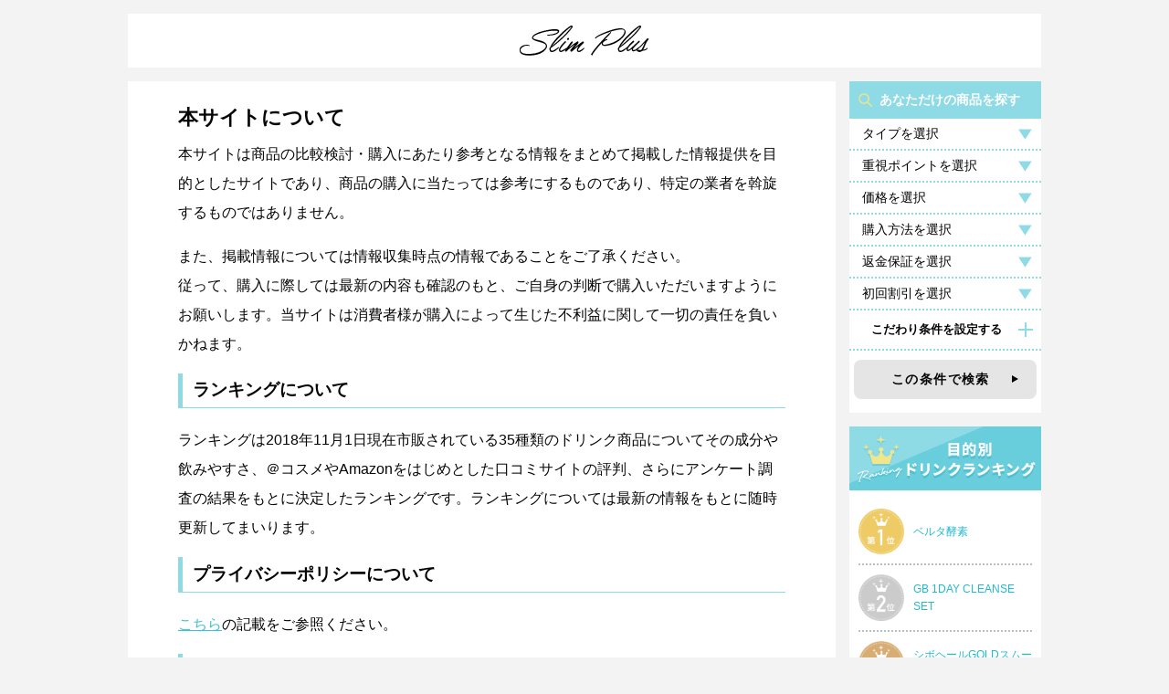

--- FILE ---
content_type: text/html; charset=UTF-8
request_url: https://slimplus.jp/information/
body_size: 7952
content:

<!DOCTYPE html>
<html prefix="og: http://ogp.me/ns#" lang="ja">
<head prefix="og: http://ogp.me/ns#">
<meta charset="UTF-8">
<meta name="viewport" content="width=device-width, initial-scale=1,user-scalable=no">
<meta http-equiv="X-UA-Compatible" content="IE=edge">

<title>本サイトについて | SlimPlus</title>
<meta name="description" content="本サイトについて 本サイトは商品の比較検討・購入にあたり参考となる情報をまとめて掲載した情報提供を目的としたサイトであり、商品の購入に当たっては参考にするものであり、特定の業者を斡旋するものではありません。 また、掲載情報については情報収集…">
<meta property="og:type" content="article">
<meta property="og:locale" content="ja_JP">
<meta property="og:title" content="本サイトについて | SlimPlus">
<meta property="og:url" content="https://slimplus.jp/information/">
<meta property="og:description" content="本サイトについて 本サイトは商品の比較検討・購入にあたり参考となる情報をまとめて掲載した情報提供を目的としたサイトであり、商品の購入に当たっては参考にするものであり、特定の業者を斡旋するものではありません。 また、掲載情報については情報収集…">
<meta property="og:site_name" content="SlimPlus"><meta property="og:image" content="https://slimplus.jp/wp-content/uploads/2020/07/no_image.png"><meta name='robots' content='max-image-preview:large' />
<link rel="alternate" type="application/rss+xml" title="SlimPlus &raquo; 本サイトについて のコメントのフィード" href="https://slimplus.jp/information/feed/" />
<link rel='stylesheet' id='wp-block-library-css' href='https://slimplus.jp/wp-includes/css/dist/block-library/style.min.css' type='text/css' media='all' />
<style id='classic-theme-styles-inline-css' type='text/css'>
/*! This file is auto-generated */
.wp-block-button__link{color:#fff;background-color:#32373c;border-radius:9999px;box-shadow:none;text-decoration:none;padding:calc(.667em + 2px) calc(1.333em + 2px);font-size:1.125em}.wp-block-file__button{background:#32373c;color:#fff;text-decoration:none}
</style>
<style id='global-styles-inline-css' type='text/css'>
body{--wp--preset--color--black: #000000;--wp--preset--color--cyan-bluish-gray: #abb8c3;--wp--preset--color--white: #fff;--wp--preset--color--pale-pink: #f78da7;--wp--preset--color--vivid-red: #cf2e2e;--wp--preset--color--luminous-vivid-orange: #ff6900;--wp--preset--color--luminous-vivid-amber: #fcb900;--wp--preset--color--light-green-cyan: #7bdcb5;--wp--preset--color--vivid-green-cyan: #00d084;--wp--preset--color--pale-cyan-blue: #8ed1fc;--wp--preset--color--vivid-cyan-blue: #0693e3;--wp--preset--color--vivid-purple: #9b51e0;--wp--preset--color--theme: #8edae5;--wp--preset--color--dark-theme: #00669b;--wp--preset--color--light-theme: #eaf9fb;--wp--preset--color--accent: #f4719a;--wp--preset--color--dark-gray: #676f74;--wp--preset--color--light-gray: #e5e5e5;--wp--preset--gradient--vivid-cyan-blue-to-vivid-purple: linear-gradient(135deg,rgba(6,147,227,1) 0%,rgb(155,81,224) 100%);--wp--preset--gradient--light-green-cyan-to-vivid-green-cyan: linear-gradient(135deg,rgb(122,220,180) 0%,rgb(0,208,130) 100%);--wp--preset--gradient--luminous-vivid-amber-to-luminous-vivid-orange: linear-gradient(135deg,rgba(252,185,0,1) 0%,rgba(255,105,0,1) 100%);--wp--preset--gradient--luminous-vivid-orange-to-vivid-red: linear-gradient(135deg,rgba(255,105,0,1) 0%,rgb(207,46,46) 100%);--wp--preset--gradient--very-light-gray-to-cyan-bluish-gray: linear-gradient(135deg,rgb(238,238,238) 0%,rgb(169,184,195) 100%);--wp--preset--gradient--cool-to-warm-spectrum: linear-gradient(135deg,rgb(74,234,220) 0%,rgb(151,120,209) 20%,rgb(207,42,186) 40%,rgb(238,44,130) 60%,rgb(251,105,98) 80%,rgb(254,248,76) 100%);--wp--preset--gradient--blush-light-purple: linear-gradient(135deg,rgb(255,206,236) 0%,rgb(152,150,240) 100%);--wp--preset--gradient--blush-bordeaux: linear-gradient(135deg,rgb(254,205,165) 0%,rgb(254,45,45) 50%,rgb(107,0,62) 100%);--wp--preset--gradient--luminous-dusk: linear-gradient(135deg,rgb(255,203,112) 0%,rgb(199,81,192) 50%,rgb(65,88,208) 100%);--wp--preset--gradient--pale-ocean: linear-gradient(135deg,rgb(255,245,203) 0%,rgb(182,227,212) 50%,rgb(51,167,181) 100%);--wp--preset--gradient--electric-grass: linear-gradient(135deg,rgb(202,248,128) 0%,rgb(113,206,126) 100%);--wp--preset--gradient--midnight: linear-gradient(135deg,rgb(2,3,129) 0%,rgb(40,116,252) 100%);--wp--preset--font-size--small: 13px;--wp--preset--font-size--medium: 20px;--wp--preset--font-size--large: 36px;--wp--preset--font-size--x-large: 42px;--wp--preset--font-size--xs: 0.75em;--wp--preset--font-size--sm: 0.875em;--wp--preset--font-size--nm: 1em;--wp--preset--font-size--md: 1.125em;--wp--preset--font-size--lg: 1.25em;--wp--preset--spacing--20: 0.44rem;--wp--preset--spacing--30: 0.67rem;--wp--preset--spacing--40: 1rem;--wp--preset--spacing--50: 1.5rem;--wp--preset--spacing--60: 2.25rem;--wp--preset--spacing--70: 3.38rem;--wp--preset--spacing--80: 5.06rem;--wp--preset--shadow--natural: 6px 6px 9px rgba(0, 0, 0, 0.2);--wp--preset--shadow--deep: 12px 12px 50px rgba(0, 0, 0, 0.4);--wp--preset--shadow--sharp: 6px 6px 0px rgba(0, 0, 0, 0.2);--wp--preset--shadow--outlined: 6px 6px 0px -3px rgba(255, 255, 255, 1), 6px 6px rgba(0, 0, 0, 1);--wp--preset--shadow--crisp: 6px 6px 0px rgba(0, 0, 0, 1);}:where(.is-layout-flex){gap: 0.5em;}:where(.is-layout-grid){gap: 0.5em;}body .is-layout-flex{display: flex;}body .is-layout-flex{flex-wrap: wrap;align-items: center;}body .is-layout-flex > *{margin: 0;}body .is-layout-grid{display: grid;}body .is-layout-grid > *{margin: 0;}:where(.wp-block-columns.is-layout-flex){gap: 2em;}:where(.wp-block-columns.is-layout-grid){gap: 2em;}:where(.wp-block-post-template.is-layout-flex){gap: 1.25em;}:where(.wp-block-post-template.is-layout-grid){gap: 1.25em;}.has-black-color{color: var(--wp--preset--color--black) !important;}.has-cyan-bluish-gray-color{color: var(--wp--preset--color--cyan-bluish-gray) !important;}.has-white-color{color: var(--wp--preset--color--white) !important;}.has-pale-pink-color{color: var(--wp--preset--color--pale-pink) !important;}.has-vivid-red-color{color: var(--wp--preset--color--vivid-red) !important;}.has-luminous-vivid-orange-color{color: var(--wp--preset--color--luminous-vivid-orange) !important;}.has-luminous-vivid-amber-color{color: var(--wp--preset--color--luminous-vivid-amber) !important;}.has-light-green-cyan-color{color: var(--wp--preset--color--light-green-cyan) !important;}.has-vivid-green-cyan-color{color: var(--wp--preset--color--vivid-green-cyan) !important;}.has-pale-cyan-blue-color{color: var(--wp--preset--color--pale-cyan-blue) !important;}.has-vivid-cyan-blue-color{color: var(--wp--preset--color--vivid-cyan-blue) !important;}.has-vivid-purple-color{color: var(--wp--preset--color--vivid-purple) !important;}.has-black-background-color{background-color: var(--wp--preset--color--black) !important;}.has-cyan-bluish-gray-background-color{background-color: var(--wp--preset--color--cyan-bluish-gray) !important;}.has-white-background-color{background-color: var(--wp--preset--color--white) !important;}.has-pale-pink-background-color{background-color: var(--wp--preset--color--pale-pink) !important;}.has-vivid-red-background-color{background-color: var(--wp--preset--color--vivid-red) !important;}.has-luminous-vivid-orange-background-color{background-color: var(--wp--preset--color--luminous-vivid-orange) !important;}.has-luminous-vivid-amber-background-color{background-color: var(--wp--preset--color--luminous-vivid-amber) !important;}.has-light-green-cyan-background-color{background-color: var(--wp--preset--color--light-green-cyan) !important;}.has-vivid-green-cyan-background-color{background-color: var(--wp--preset--color--vivid-green-cyan) !important;}.has-pale-cyan-blue-background-color{background-color: var(--wp--preset--color--pale-cyan-blue) !important;}.has-vivid-cyan-blue-background-color{background-color: var(--wp--preset--color--vivid-cyan-blue) !important;}.has-vivid-purple-background-color{background-color: var(--wp--preset--color--vivid-purple) !important;}.has-black-border-color{border-color: var(--wp--preset--color--black) !important;}.has-cyan-bluish-gray-border-color{border-color: var(--wp--preset--color--cyan-bluish-gray) !important;}.has-white-border-color{border-color: var(--wp--preset--color--white) !important;}.has-pale-pink-border-color{border-color: var(--wp--preset--color--pale-pink) !important;}.has-vivid-red-border-color{border-color: var(--wp--preset--color--vivid-red) !important;}.has-luminous-vivid-orange-border-color{border-color: var(--wp--preset--color--luminous-vivid-orange) !important;}.has-luminous-vivid-amber-border-color{border-color: var(--wp--preset--color--luminous-vivid-amber) !important;}.has-light-green-cyan-border-color{border-color: var(--wp--preset--color--light-green-cyan) !important;}.has-vivid-green-cyan-border-color{border-color: var(--wp--preset--color--vivid-green-cyan) !important;}.has-pale-cyan-blue-border-color{border-color: var(--wp--preset--color--pale-cyan-blue) !important;}.has-vivid-cyan-blue-border-color{border-color: var(--wp--preset--color--vivid-cyan-blue) !important;}.has-vivid-purple-border-color{border-color: var(--wp--preset--color--vivid-purple) !important;}.has-vivid-cyan-blue-to-vivid-purple-gradient-background{background: var(--wp--preset--gradient--vivid-cyan-blue-to-vivid-purple) !important;}.has-light-green-cyan-to-vivid-green-cyan-gradient-background{background: var(--wp--preset--gradient--light-green-cyan-to-vivid-green-cyan) !important;}.has-luminous-vivid-amber-to-luminous-vivid-orange-gradient-background{background: var(--wp--preset--gradient--luminous-vivid-amber-to-luminous-vivid-orange) !important;}.has-luminous-vivid-orange-to-vivid-red-gradient-background{background: var(--wp--preset--gradient--luminous-vivid-orange-to-vivid-red) !important;}.has-very-light-gray-to-cyan-bluish-gray-gradient-background{background: var(--wp--preset--gradient--very-light-gray-to-cyan-bluish-gray) !important;}.has-cool-to-warm-spectrum-gradient-background{background: var(--wp--preset--gradient--cool-to-warm-spectrum) !important;}.has-blush-light-purple-gradient-background{background: var(--wp--preset--gradient--blush-light-purple) !important;}.has-blush-bordeaux-gradient-background{background: var(--wp--preset--gradient--blush-bordeaux) !important;}.has-luminous-dusk-gradient-background{background: var(--wp--preset--gradient--luminous-dusk) !important;}.has-pale-ocean-gradient-background{background: var(--wp--preset--gradient--pale-ocean) !important;}.has-electric-grass-gradient-background{background: var(--wp--preset--gradient--electric-grass) !important;}.has-midnight-gradient-background{background: var(--wp--preset--gradient--midnight) !important;}.has-small-font-size{font-size: var(--wp--preset--font-size--small) !important;}.has-medium-font-size{font-size: var(--wp--preset--font-size--medium) !important;}.has-large-font-size{font-size: var(--wp--preset--font-size--large) !important;}.has-x-large-font-size{font-size: var(--wp--preset--font-size--x-large) !important;}
.wp-block-navigation a:where(:not(.wp-element-button)){color: inherit;}
:where(.wp-block-post-template.is-layout-flex){gap: 1.25em;}:where(.wp-block-post-template.is-layout-grid){gap: 1.25em;}
:where(.wp-block-columns.is-layout-flex){gap: 2em;}:where(.wp-block-columns.is-layout-grid){gap: 2em;}
.wp-block-pullquote{font-size: 1.5em;line-height: 1.6;}
</style>
<link rel='stylesheet' id='slimplus-style-main-css' href='https://slimplus.jp/wp-content/themes/slimplus/build/css/style.css?ver=1713761332' type='text/css' media='all' />
<script type="text/javascript" src="https://slimplus.jp/wp-includes/js/jquery/jquery.min.js?ver=3.7.1" id="jquery-core-js"></script>
<script type="text/javascript" src="https://slimplus.jp/wp-includes/js/jquery/jquery-migrate.min.js?ver=3.4.1" id="jquery-migrate-js"></script>
<script type="text/javascript" src="https://slimplus.jp/wp-content/themes/slimplus/assets/js/lib/jquery.rwdImageMaps.min.js" id="slimplus-script-rwdImageMaps-js"></script>
<script type="text/javascript" src="https://slimplus.jp/wp-content/themes/slimplus/assets/js/main.js?ver=1713761332" id="slimplus-script-main-js"></script>
<script type="text/javascript" src="https://slimplus.jp/wp-content/themes/slimplus/assets/js/block.js?ver=1713761332" id="slimplus-script-block-js"></script>
<link rel="https://api.w.org/" href="https://slimplus.jp/wp-json/" /><link rel="alternate" type="application/json" href="https://slimplus.jp/wp-json/wp/v2/pages/2" /><link rel="canonical" href="https://slimplus.jp/information/" />
<link rel='shortlink' href='https://slimplus.jp/?p=2' />
<link rel="alternate" type="application/json+oembed" href="https://slimplus.jp/wp-json/oembed/1.0/embed?url=https%3A%2F%2Fslimplus.jp%2Finformation%2F" />
<link rel="alternate" type="text/xml+oembed" href="https://slimplus.jp/wp-json/oembed/1.0/embed?url=https%3A%2F%2Fslimplus.jp%2Finformation%2F&#038;format=xml" />
<!-- Global site tag (gtag.js) - Google Ads: 806920676 -->
<script async src="https://www.googletagmanager.com/gtag/js?id=AW-806920676"></script>
<script>
window.dataLayer = window.dataLayer || [];
function gtag(){dataLayer.push(arguments);}
gtag('js', new Date());
gtag('config', 'AW-806920676');
</script>
<!-- End Global site tag (gtag.js) - Google Ads -->

<!-- Google Analytics -->
<script>
(function (i, s, o, g, r, a, m) {i['GoogleAnalyticsObject'] = r;i[r] = i[r] || function () {
(i[r].q = i[r].q || []).push(arguments)}, i[r].l = 1 * new Date();a = s.createElement(o),
m = s.getElementsByTagName(o)[0];a.async = 1;a.src = g;m.parentNode.insertBefore(a, m)})(window, document, 'script', 'https://www.google-analytics.com/analytics.js', 'ga');
ga('create', 'UA-116307373-2', 'auto');
</script>
<!-- End Google Analytics -->

<!-- Google Tag Manager -->
<script>(function(w,d,s,l,i){w[l]=w[l]||[];w[l].push({'gtm.start':
new Date().getTime(),event:'gtm.js'});var f=d.getElementsByTagName(s)[0],
j=d.createElement(s),dl=l!='dataLayer'?'&l='+l:'';j.async=true;j.src=
'https://www.googletagmanager.com/gtm.js?id='+i+dl;f.parentNode.insertBefore(j,f);
})(window,document,'script','dataLayer','GTM-KH63M4F');</script>
<!-- End Google Tag Manager --><link rel="icon" href="https://slimplus.jp/wp-content/uploads/2020/07/cropped-no_image-32x32.png" sizes="32x32" />
<link rel="icon" href="https://slimplus.jp/wp-content/uploads/2020/07/cropped-no_image-192x192.png" sizes="192x192" />
<link rel="apple-touch-icon" href="https://slimplus.jp/wp-content/uploads/2020/07/cropped-no_image-180x180.png" />
<meta name="msapplication-TileImage" content="https://slimplus.jp/wp-content/uploads/2020/07/cropped-no_image-270x270.png" />

</head>

<body class="page-template-default page page-id-2 wp-custom-logo wp-embed-responsive">

<!-- Google Tag Manager (noscript) -->
<noscript><iframe src="https://www.googletagmanager.com/ns.html?id=GTM-KH63M4F"
height="0" width="0" style="display:none;visibility:hidden"></iframe></noscript>
<!-- End Google Tag Manager (noscript) -->
<header class="header" role="banner">
	<div class="container">
		<div class="header__inner">
			<div class="header-logo">
				<a href="https://slimplus.jp/" class="custom-logo-link" rel="home"><img width="142" height="33" src="https://slimplus.jp/wp-content/uploads/2020/07/logo.png" class="custom-logo" alt="SlimPlus" decoding="async" /></a>			</div>

		</div>
	</div>
</header>

<button id="hm_btn" class="hm-btn"><span class="screen-reader-text">メニュー</span></button>

<div id="contents" class="contents" role="document">
	<div class="container">
		<main class="main">

	<article class="post-2 page type-page status-publish hentry">
		<div class="entry-content">
			
<h1 class="wp-block-heading" id="本サイトについて">本サイトについて</h1>



<p>本サイトは商品の比較検討・購入にあたり参考となる情報をまとめて掲載した情報提供を目的としたサイトであり、商品の購入に当たっては参考にするものであり、特定の業者を斡旋するものではありません。</p>



<p>また、掲載情報については情報収集時点の情報であることをご了承ください。<br>従って、購入に際しては最新の内容も確認のもと、ご自身の判断で購入いただいますようにお願いします。当サイトは消費者様が購入によって生じた不利益に関して一切の責任を負いかねます。</p>



<h2 class="wp-block-heading" id="ランキングについて">ランキングについて</h2>



<p>ランキングは2018年11月1日現在市販されている35種類のドリンク商品についてその成分や飲みやすさ、＠コスメやAmazonをはじめとした口コミサイトの評判、さらにアンケート調査の結果をもとに決定したランキングです。ランキングについては最新の情報をもとに随時更新してまいります。</p>



<h2 class="wp-block-heading">プライバシーポリシーについて</h2>



<p><a href="https://slimplus.jp/privacy-policy/">こちら</a>の記載をご参照ください。</p>



<h2 class="wp-block-heading" id="運営者情報">運営者情報</h2>



<div class="wp-block-slimplus-table"><table class="slimplus-table" style="border-color:#8edae5"><tbody><tr><td style="width:30%;background-color:#eaf9fb">サイト責任者</td><td style="background-color:#fff">株式会社FoR</td></tr><tr><td style="background-color:#eaf9fb">会社所在地</td><td style="background-color:#fff">東京都渋谷区渋谷3丁目９番９号東京建物渋谷ビル４階</td></tr><tr><td style="background-color:#eaf9fb">電話番号</td><td style="background-color:#fff">03-6902-1807</td></tr><tr><td style="background-color:#eaf9fb">公式HP</td><td style="background-color:#fff"><a href="https://f-o-r.co.jp/">https://f-o-r.co.jp/</a></td></tr><tr><td style="background-color:#eaf9fb">お問い合わせ</td><td style="background-color:#fff">info@slimplus.jp</td></tr><tr><td style="background-color:#eaf9fb">受付時間</td><td style="background-color:#fff">10:00~19:00（土・日・祝、年末年始を除く）</td></tr></tbody></table></div>



<h2 class="wp-block-heading" id="調査詳細情報">調査詳細情報</h2>



<div class="wp-block-slimplus-table"><table class="slimplus-table" style="border-color:#8edae5"><tbody><tr><td style="width:30%;background-color:#eaf9fb">調査実施者</td><td style="background-color:#fff">SlimPlus編集部</td></tr><tr><td style="background-color:#eaf9fb">調査目的</td><td style="background-color:#fff">ダイエットドリンクの比較検討や購入にあたり必要な情報提供</td></tr><tr><td style="background-color:#eaf9fb">調査方法</td><td style="background-color:#fff">インターネットリサーチ・アンケート</td></tr><tr><td style="background-color:#eaf9fb">調査地域</td><td style="background-color:#fff">全国</td></tr><tr><td style="background-color:#eaf9fb">調査対象者</td><td style="background-color:#fff">10代~50代の男性125人女375人</td></tr><tr><td style="background-color:#eaf9fb">有効回答数</td><td style="background-color:#fff">491件</td></tr><tr><td style="background-color:#eaf9fb">調査実施期間</td><td style="background-color:#fff">2019年12月~2020年1月</td></tr></tbody></table></div>



<h2 class="wp-block-heading" id="掲載会社一覧">掲載会社一覧</h2>



<ul>
<li>酵水素328選もぎたて生スムージー（<a href="https://jfrontier.jp/">ジェイフロンティア株式会社</a>）</li>



<li>メタボメ茶（<a href="https://www.tealifeir.com/">ティーライフ株式会社</a>）</li>



<li>コンブチャクレンズ・ダーククレンズ（<a href="https://www.ce-parfait.com/">株式会社ユニヴァ・フュージョン</a>）</li>



<li>ビークレンズ（<a href="https://minorinomi.jp/index.html">株式会社アクア</a>）</li>



<li>GOKURICH（<a href="https://sovani.online/">株式会社FEEL</a>）</li>



<li>ベルタ酵素（<a href="https://bbo.co.jp/">株式会社ビーボ</a>）</li>



<li>ヘルシーバンク（<a href="http://www.advan-net.co.jp/">株式会社アドバン</a>）</li>



<li>優光泉（<a href="http://www.erika-kouso.com/index.html">エリカ健康道場</a>）</li>
</ul>



<p>※当サイトは掲載会社様と提携をし、サービスの掲載をしております。</p>
		</div>
	</article>


		</main>

		
<aside id="sidebar" class="sidebar" role="complementary">

	<section class="sidebar-search">
		<h2 class="sidebar-search__ttl">あなただけの商品を探す</h2>

		<form role="search" method="get" action="https://slimplus.jp/search/">
			<ul class="sidebar-search__list">
									<li class="sidebar-search__item">
												<select name="type">
							<option value="">タイプを選択</option>
															<option value="%e9%9d%92%e6%b1%81">青汁</option>
															<option value="smoothies">スムージー</option>
															<option value="enzyme-drink">酵素ドリンク</option>
															<option value="kombucha">コンブチャドリンク</option>
															<option value="green-juice">フルーツ青汁</option>
															<option value="shake">シェイク</option>
															<option value="tea">ダイエット茶</option>
													</select>
					</li>
									<li class="sidebar-search__item">
												<select name="gender">
							<option value="">重視ポイントを選択</option>
															<option value="filling">腹持ちの良さ</option>
															<option value="diet">短期間痩せ</option>
															<option value="nutrition">栄養バランス</option>
															<option value="beauty">美容成分配合</option>
															<option value="model">芸能人愛用</option>
															<option value="campaign">キャンペーン中</option>
													</select>
					</li>
									<li class="sidebar-search__item">
												<select name="price">
							<option value="">価格を選択</option>
															<option value="3000">3,000円以下</option>
															<option value="5000">5,000円以下</option>
															<option value="8000">8,000円以下</option>
													</select>
					</li>
									<li class="sidebar-search__item">
												<select name="buy">
							<option value="">購入方法を選択</option>
															<option value="single">単品購入</option>
															<option value="subscription">定期購入</option>
													</select>
					</li>
									<li class="sidebar-search__item">
												<select name="refund">
							<option value="">返金保証を選択</option>
															<option value="yes">返金保証あり</option>
															<option value="no">返金保証なし</option>
													</select>
					</li>
									<li class="sidebar-search__item">
												<select name="discount">
							<option value="">初回割引を選択</option>
															<option value="yes">初回割引あり</option>
															<option value="no">初回割引なし</option>
													</select>
					</li>
							</ul>
			<a class="sidebar-search__toggle" href="javascript:void(0);">
				<span class="sidebar-search__toggle-txt">こだわり条件を設定する</span>
			</a>
			<div class="sidebar-search__cond" style="">
				<ul class="sidebar-search__cond-list">
																<li class="sidebar-search__cond-item">
							<label class="sidebar-search__cond-label">
								<input name="particular[]" type="checkbox" value="enzyme">
								<span>酵素配合</span>
							</label>
						</li>
											<li class="sidebar-search__cond-item">
							<label class="sidebar-search__cond-label">
								<input name="particular[]" type="checkbox" value="bacteria">
								<span>乳酸菌配合</span>
							</label>
						</li>
											<li class="sidebar-search__cond-item">
							<label class="sidebar-search__cond-label">
								<input name="particular[]" type="checkbox" value="burning">
								<span>燃焼成分配合</span>
							</label>
						</li>
											<li class="sidebar-search__cond-item">
							<label class="sidebar-search__cond-label">
								<input name="particular[]" type="checkbox" value="no_addition">
								<span>保存料無添加</span>
							</label>
						</li>
											<li class="sidebar-search__cond-item">
							<label class="sidebar-search__cond-label">
								<input name="particular[]" type="checkbox" value="shipping">
								<span>送料無料</span>
							</label>
						</li>
											<li class="sidebar-search__cond-item">
							<label class="sidebar-search__cond-label">
								<input name="particular[]" type="checkbox" value="rating">
								<span>★4.0以上</span>
							</label>
						</li>
									</ul>
			</div>
			<button type="submit" class="sidebar-search__submit">この条件で検索</button>
		</form>
	</section>

	
			<section class="sidebar-item">
							<h2 class="sidebar-item__ttl">
					<picture>
						<source media="(max-width: 896px)" srcset="https://slimplus.jp/wp-content/uploads/2020/11/sidebar_ranking_ttl_sp.jpg">
						<img class="sidebar-item__ttl-img" src="https://slimplus.jp/wp-content/uploads/2020/07/sidebar_ranking_ttl_pc.jpg" alt="">
					</picture>
				</h2>
						<ul class="sidebar-item__list">
										<li class="sidebar-item__item">
							<a class="sidebar-item__link" id="sidebar_item" href="https://slimplus.jp/post/1183/"">
								<img class="sidebar-item__img" src="https://slimplus.jp/wp-content/themes/slimplus/assets/img/common/	icon_crown_1.png" alt="ベルタ酵素">
								<span class="sidebar-item__post-title">ベルタ酵素</span>
							</a>
						</li>
															<li class="sidebar-item__item">
							<a class="sidebar-item__link" id="sidebar_item" href="https://slimplus.jp/post/1152/"">
								<img class="sidebar-item__img" src="https://slimplus.jp/wp-content/themes/slimplus/assets/img/common/	icon_crown_2.png" alt="GB 1DAY CLEANSE SET">
								<span class="sidebar-item__post-title">GB 1DAY CLEANSE SET</span>
							</a>
						</li>
															<li class="sidebar-item__item">
							<a class="sidebar-item__link" id="sidebar_item" href="https://slimplus.jp/post/1162/"">
								<img class="sidebar-item__img" src="https://slimplus.jp/wp-content/themes/slimplus/assets/img/common/	icon_crown_3.png" alt="シボヘールGOLDスムージー">
								<span class="sidebar-item__post-title">シボヘールGOLDスムージー</span>
							</a>
						</li>
												</ul>
		</section>
	
			<section class="sidebar-ranking">
							<h2 class="sidebar-ranking__ttl">
					<picture>
						<source media="(max-width: 896px)" srcset="https://slimplus.jp/wp-content/uploads/2020/11/sidebar_item_ttl_sp.jpg">
						<img class="sidebar-ranking__ttl-img" src="https://slimplus.jp/wp-content/uploads/2020/07/sidebar_item_ttl_pc.jpg" alt="">
					</picture>
				</h2>
			
			<ul class="sidebar-ranking__list">
										<li class="sidebar-ranking__item">
							<a class="sidebar-ranking__link" id="sidebar_ranking" href="https://slimplus.jp/ranking/1129/">置き換えドリンクランキングBEST5</a>
						</li>
															<li class="sidebar-ranking__item">
							<a class="sidebar-ranking__link" id="sidebar_ranking" href="https://slimplus.jp/ranking/1236/">ダイエット茶ランキングBEST3</a>
						</li>
															<li class="sidebar-ranking__item">
							<a class="sidebar-ranking__link" id="sidebar_ranking" href="https://slimplus.jp/ranking/1219/">ダイエットドリンクランキングBEST5</a>
						</li>
															<li class="sidebar-ranking__item">
							<a class="sidebar-ranking__link" id="sidebar_ranking" href="https://slimplus.jp/ranking/1222/">ダイエットスムージーランキングBEST3</a>
						</li>
															<li class="sidebar-ranking__item">
							<a class="sidebar-ranking__link" id="sidebar_ranking" href="https://slimplus.jp/ranking/1204/">酵素ドリンクランキングBEST5</a>
						</li>
															<li class="sidebar-ranking__item">
							<a class="sidebar-ranking__link" id="sidebar_ranking" href="https://slimplus.jp/ranking/1214/">ファスティングドリンクランキングBEST5</a>
						</li>
												</ul>
		</section>
	</aside>

	</div>
</div>

<footer class="footer" role="contentinfo">
	<div class="container">
		<nav class="footer-nav" role="navigation">
							<div class="footer-nav__col">
											<h2 class="footer-nav__ttl footer-nav__ttl--item">人気ドリンク一覧</h2>
										<ul class="footer-nav__list footer-nav__list--item">
													<li class="footer-nav__item">
								<a class="footer-nav__link" id="footer_item" href="https://slimplus.jp/post/1183/">ベルタ酵素</a>
							</li>
													<li class="footer-nav__item">
								<a class="footer-nav__link" id="footer_item" href="https://slimplus.jp/post/1152/">GB 1DAY CLEANSE SET</a>
							</li>
													<li class="footer-nav__item">
								<a class="footer-nav__link" id="footer_item" href="https://slimplus.jp/post/1162/">シボヘールGOLDスムージー</a>
							</li>
											</ul>
				</div>
			
							<div class="footer-nav__col">
											<h2 class="footer-nav__ttl footer-nav__ttl--ranking">お悩み別ランキング</h2>
										<ul class="footer-nav__list footer-nav__list--ranking">
													<li class="footer-nav__item">
								<a class="footer-nav__link" id="footer_ranking" href="https://slimplus.jp/ranking/1129/">置き換えドリンクランキングBEST5</a>
							</li>
													<li class="footer-nav__item">
								<a class="footer-nav__link" id="footer_ranking" href="https://slimplus.jp/ranking/1236/">ダイエット茶ランキングBEST3</a>
							</li>
													<li class="footer-nav__item">
								<a class="footer-nav__link" id="footer_ranking" href="https://slimplus.jp/ranking/1219/">ダイエットドリンクランキングBEST5</a>
							</li>
													<li class="footer-nav__item">
								<a class="footer-nav__link" id="footer_ranking" href="https://slimplus.jp/ranking/1222/">ダイエットスムージーランキングBEST3</a>
							</li>
													<li class="footer-nav__item">
								<a class="footer-nav__link" id="footer_ranking" href="https://slimplus.jp/ranking/1204/">酵素ドリンクランキングBEST5</a>
							</li>
													<li class="footer-nav__item">
								<a class="footer-nav__link" id="footer_ranking" href="https://slimplus.jp/ranking/1129/">置き換えドリンクランキングBEST5</a>
							</li>
											</ul>
				</div>
			
			
							<div class="footer-nav__col">
											<h2 class="footer-nav__ttl footer-nav__ttl--info">サイト情報</h2>
										<ul class="footer-nav__list footer-nav__list--info">
													<li class="footer-nav__item">
								<a class="footer-nav__link" id="footer_info" href="https://slimplus.jp/information/">本サイトについて</a>
							</li>
											</ul>
				</div>
					</nav>

				<div class="footer-logo">
			<a class="footer-logo__link" href="https://slimplus.jp/">
									<img class="footer-logo__img" src="https://slimplus.jp/wp-content/uploads/2020/07/logo-white.png" alt="SlimPlus">
							</a>
		</div>

					<p class="footer-credit">© Slim Plus, All Rights Reserved.</p>
			</div>
</footer>

<div id="overlay" class="overlay"></div>


</body>
</html>


--- FILE ---
content_type: text/css
request_url: https://slimplus.jp/wp-content/themes/slimplus/build/css/style.css?ver=1713761332
body_size: 13080
content:
*{box-sizing:border-box;appearance:none;text-size-adjust:100%;-webkit-font-smoothing:antialiased}*::before,*::after{box-sizing:border-box}html{font-size:62.5%}body{padding:0;margin:0;font-family:"Hiragino Kaku Gothic ProN","メイリオ",sans-serif;font-size:1.6rem;line-height:2;color:#060606;word-break:break-word;overflow-wrap:break-word;background:#f3f3f3}@media screen and (max-width: 896px){body{font-size:1.3rem}}img{max-width:100%;height:auto;font-size:0;line-height:0;vertical-align:bottom;border:none;transition:opacity .3s}a{color:#060606;text-decoration:none;transition:.3s opacity}table{width:100%;border-spacing:0;border-collapse:collapse}figure{margin:0}iframe{display:block}button{padding:0;border:none;outline:none}button:active,button:focus{outline:none}em{font-style:normal}.screen-reader-text{position:absolute;width:1px;height:1px;padding:0;margin:-1px;overflow:hidden;clip:rect(1px, 1px, 1px, 1px);-webkit-clip-path:inset(50%);clip-path:inset(50%);word-wrap:normal !important;border:0}.container{position:relative;max-width:1030px;padding:0 15px;margin:0 auto}@media screen and (max-width: 896px){.container{padding:0 5px}}.container::after,.clearfix::after{display:table;clear:both;content:""}.header{margin:15px 0;text-align:center}@media screen and (max-width: 896px){.header{position:fixed;top:0;z-index:2;width:100%;margin:0;background:#fff}}.header__inner{padding:13px 0;background:#fff}@media screen and (max-width: 896px){.header__inner{display:flex;align-items:center;justify-content:center;height:45px;padding:0}}.header-logo h1{margin:0;font-size:0}@media screen and (min-width: 1025px){.header-logo a{cursor:pointer;transition:.3s opacity}.header-logo a:hover{opacity:.6}.header-logo a:hover img{opacity:1}}@media screen and (max-width: 896px){.header-logo a img{width:auto;max-height:30px}}.header-logo__txt{font-size:3rem}@media screen and (min-width: 897px){.hm-btn{display:none}}@media screen and (max-width: 896px){.hm-btn{position:fixed;top:0;right:0;z-index:2;width:45px;height:45px;background:url("../../assets/img/common/header_hm_open.png") no-repeat center/22px}.hm-btn::after{position:fixed;top:0;right:0;width:45px;height:45px;content:"";background:url("../../assets/img/common/header_hm_close.png") no-repeat center/18px #8edae5;opacity:0;transition:.3s opacity}.hm-btn.is-open::after{opacity:1}}.footer{padding:50px 0 40px;background:#8edae5}@media screen and (max-width: 896px){.footer{padding:35px 0 25px}}.footer-nav{display:flex;justify-content:center;padding-bottom:55px;margin:0 -10px 40px;border-bottom:1px #fff dotted}@media screen and (max-width: 896px){.footer-nav{display:block;padding:0 5px 20px;margin:0 0 20px}}.footer-nav__col{width:25%;padding:0 10px}@media screen and (max-width: 896px){.footer-nav__col{width:100%;padding:0}.footer-nav__col:not(:last-child){padding-bottom:20px;margin-bottom:20px;border-bottom:1px #fff dotted}}.footer-nav__ttl{padding-left:50px;margin:0 0 1em;margin-left:-10px;font-size:inherit;color:#fff;background-repeat:no-repeat;background-position:left}@media screen and (max-width: 896px){.footer-nav__ttl{padding-left:35px;margin-left:-7px;background-size:30px}}.footer-nav__ttl--item{background-image:url("../../assets/img/common/footer_icon_item.png")}.footer-nav__ttl--ranking{background-image:url("../../assets/img/common/footer_icon_ranking.png")}.footer-nav__ttl--column{background-image:url("../../assets/img/common/footer_icon_column.png")}.footer-nav__ttl--info{background-image:url("../../assets/img/common/footer_icon_info.png")}.footer-nav__list{padding:0;margin:0;list-style:none}.footer-nav__item:not(:last-child){margin-bottom:10px}.footer-nav__link{display:inline-block;padding-left:27px;color:#fff;background:url("../../assets/img/common/footer_arrow.png") no-repeat left top 5px}@media screen and (min-width: 1025px){.footer-nav__link{cursor:pointer;transition:.3s opacity}.footer-nav__link:hover{opacity:.6}.footer-nav__link:hover img{opacity:1}}@media screen and (max-width: 896px){.footer-nav__link{padding-left:22px;background-position:left top 4px;background-size:15px}}.footer-logo{text-align:center}@media screen and (min-width: 1025px){.footer-logo{cursor:pointer;transition:.3s opacity}.footer-logo:hover{opacity:.6}.footer-logo:hover img{opacity:1}}.footer-logo__txt{font-size:3rem;color:#fff}@media screen and (max-width: 896px){.footer-logo__img{max-width:170px}}.footer-credit{margin:.5em 0 0;font-size:1.2rem;color:#fff;text-align:center}.sidebar{float:right;width:210px}@media screen and (max-width: 896px){.sidebar{position:fixed;top:45px;right:-270px;z-index:2;float:none;width:270px;max-width:100%;height:calc(100vh - 45px);overflow-y:scroll;background:#fff;transition:.3s right}.sidebar.is-open{right:0}}.sidebar section:not(:last-child){margin-bottom:15px}@media screen and (max-width: 896px){.sidebar section:not(:last-child){margin-bottom:0}}.sidebar-search{padding-bottom:15px;background:#fff}.sidebar-search__ttl{padding:.5em 15px .4em 25px;margin:0;font-family:georgia,游明朝,"Yu Mincho",yumincho,"Hiragino Mincho ProN",hgs明朝e,メイリオ,meiryo,serif;font-size:1.4rem;color:#fff;text-align:center;background:url("../../assets/img/custom-blocks/search/icon_ttl.png") no-repeat left 10px center/15px #8edae5}@media screen and (max-width: 896px){.sidebar-search__ttl{font-size:1.6rem;background-size:20px}}.sidebar-search__list{padding:0;margin:0;list-style:none}.sidebar-search__item{margin:0;border-bottom:2px dotted #8edae5}.sidebar-search__item select{width:100%;max-width:100%;padding:.5em 40px .5em 1em;font-family:"Hiragino Kaku Gothic ProN","メイリオ",sans-serif;font-size:1.4rem;cursor:pointer;background:url("../../assets/img/custom-blocks/search/icon_select.png") no-repeat right 10px center/15px;border:none;outline:none;-webkit-appearance:none;appearance:none}@media screen and (max-width: 896px){.sidebar-search__item select{padding:.7em 40px .7em 1em;font-size:1.2rem}}.sidebar-search__toggle{display:block;padding:1em 0;margin-bottom:10px;font-size:1.3rem;font-weight:bold;line-height:1.3;color:#060606;text-align:center;border-bottom:2px dotted #8edae5}@media screen and (min-width: 1025px){.sidebar-search__toggle{cursor:pointer;transition:.3s opacity}.sidebar-search__toggle:hover{opacity:.6}.sidebar-search__toggle:hover img{opacity:1}}.sidebar-search__toggle-txt{position:relative;display:block;padding-right:20px}.sidebar-search__toggle-txt::before{position:absolute;top:50%;right:16px;width:2px;height:16px;margin-top:-8px;content:"";background:#8edae5}.sidebar-search__toggle-txt::after{position:absolute;top:50%;right:9px;width:16px;height:2px;margin-top:-1px;content:"";background:#8edae5}.sidebar-search__toggle-txt.is-open::before{display:none}.sidebar-search__cond{display:none;padding:0 15px 10px;margin-bottom:10px;border-bottom:2px dotted #8edae5}.sidebar-search__cond-list{padding:0;margin:0;list-style:none}.sidebar-search__cond-label{position:relative;display:inline-block;font-size:1.4rem;cursor:pointer}@media screen and (max-width: 896px){.sidebar-search__cond-label{font-size:1.3rem}}.sidebar-search__cond-label span{position:relative;display:block;padding-left:2em}.sidebar-search__cond-label span::before{position:absolute;top:.2em;left:0;display:inline-block;width:1.4em;height:1.4em;margin:0;font-size:inherit;content:"";border:2px solid #8edae5;outline:none}.sidebar-search__cond-label span::after{position:absolute;top:.45em;left:.5em;width:.4em;height:.7em;content:"";border-right:2px #fff solid;border-bottom:2px #fff solid;opacity:0;transform:rotate(45deg)}.sidebar-search__cond-label input{position:absolute;top:0;left:0;opacity:0}.sidebar-search__cond-label input:checked+span::before{background:#8edae5}.sidebar-search__cond-label input:checked+span::after{opacity:1}.sidebar-search__submit{position:relative;display:block;width:100%;max-width:550px;padding:1.2em 2.2em;margin:0 auto;font-size:2rem;font-weight:bold;line-height:1.5;color:inherit;text-align:center;text-decoration:none;letter-spacing:.1em;background:#e5e5e5;border:none;border-radius:13px;outline:none;width:calc(100% - 10px);padding:.8em 10px .8em 0;font-size:1.4rem;border-radius:8px}@media screen and (min-width: 1025px){.sidebar-search__submit{cursor:pointer;transition:.3s opacity}.sidebar-search__submit:hover{opacity:.6}.sidebar-search__submit:hover img{opacity:1}}@media screen and (max-width: 896px){.sidebar-search__submit{width:calc(100% - 40px);font-size:1.4rem}}.sidebar-search__submit::before{position:absolute;top:50%;right:30px;width:0;height:0;margin-top:-6.5px;content:"";border-color:rgba(0,0,0,0) rgba(0,0,0,0) rgba(0,0,0,0) #060606;border-style:solid;border-width:6.5px 0 6.5px 11.3px}@media screen and (max-width: 896px){.sidebar-search__submit::before{right:20px;margin-top:-3.5px;border-width:3.5px 0 3.5px 6.1px}}.sidebar-search__submit::before{right:20px;margin-top:-4px;border-width:4px 0 4px 6.9px}.sidebar-banner__list{padding:0;margin:0;list-style:none}.sidebar-banner__item:not(:last-child){margin-bottom:10px}.sidebar-banner__img{width:100%}.sidebar-item{background:#fff}.sidebar-item__ttl{margin:0}.sidebar-item__ttl-img{width:100%}.sidebar-item__list{padding:10px;margin:0;list-style:none}.sidebar-item__item{padding:10px 0}.sidebar-item__item:not(:last-child){border-bottom:2px #bac1c5 dotted}.sidebar-item__link{display:flex;align-items:center}@media screen and (min-width: 1025px){.sidebar-item__link{cursor:pointer;transition:.3s opacity}.sidebar-item__link:hover{opacity:.6}.sidebar-item__link:hover img{opacity:1}}.sidebar-item__img{width:50px;margin-right:10px}@media screen and (max-width: 896px){.sidebar-item__img{width:40px}}.sidebar-item__post-title{font-size:1.2rem;line-height:1.6;color:#21bacf}.sidebar-ranking{background:#fff}.sidebar-ranking__ttl{margin:0}.sidebar-ranking__ttl-img{width:100%}.sidebar-ranking__list{padding:10px;margin:0;list-style:none}.sidebar-ranking__item{padding:10px 0}.sidebar-ranking__item:not(:last-child){border-bottom:2px #bac1c5 dotted}.sidebar-ranking__link{display:block;padding-left:50px;font-size:1.2rem;line-height:1.6;color:#21bacf;background:url("../../assets/img/common/icon_crown.png") no-repeat left 10px center/25px}@media screen and (min-width: 1025px){.sidebar-ranking__link{cursor:pointer;transition:.3s opacity}.sidebar-ranking__link:hover{opacity:.6}.sidebar-ranking__link:hover img{opacity:1}}@media screen and (max-width: 896px){.sidebar-ranking__link{padding-left:40px;background-position:left 8px center;background-size:20px}}.main{float:left;width:calc(100% - 225px);padding:25px 55px 60px;background:#fff}@media screen and (max-width: 896px){.main{float:none;width:100%;padding:8px 8px 40px}}.contents{padding-bottom:15px}@media screen and (max-width: 896px){.contents{padding-top:50px}}.overlay{position:fixed;top:0;left:0;z-index:1;display:none;width:100%;height:100vh;background:rgba(0,0,0,.5)}.pager{display:flex;align-items:center;justify-content:space-between;padding:10px 0 10px 15px;border-bottom:2px dotted #8edae5}.pager__navigation{display:flex}.pager__navigation .nav-previous a,.pager__navigation .nav-next a,.pager__navigation .page-numbers{display:block;padding:.3em 1.2em;color:#fff;text-decoration:none;background:#8edae5;border-radius:5px;box-shadow:0 2px #5fc3d6}@media screen and (min-width: 1025px){.pager__navigation .nav-previous a,.pager__navigation .nav-next a,.pager__navigation .page-numbers{cursor:pointer;transition:.3s opacity}.pager__navigation .nav-previous a:hover,.pager__navigation .nav-next a:hover,.pager__navigation .page-numbers:hover{opacity:.6}.pager__navigation .nav-previous a:hover img,.pager__navigation .nav-next a:hover img,.pager__navigation .page-numbers:hover img{opacity:1}}.pager__navigation .nav-links{display:flex;flex-flow:row-reverse}.pager__navigation .nav-links .nav-previous+.nav-next{margin-right:10px}.pager__navigation .prev+.next{margin-left:10px}.entry-content p.is-style-negative-margin-top{margin-top:-1em}.entry-content>:first-child{margin-top:0 !important}.entry-content>:last-child{margin-bottom:0 !important}.entry-content p{margin:0 0 1em}.entry-content a{color:#3ac2d6;text-decoration:underline}@media screen and (min-width: 1025px){.entry-content a:hover{text-decoration:none}}.entry-content .has-theme-color{color:#8edae5 !important}.entry-content .has-dark-theme-color{color:#00669b !important}.entry-content .has-light-theme-color{color:#eaf9fb !important}.entry-content .has-accent-color{color:#f4719a !important}.entry-content .has-dark-gray-color{color:#bac1c5 !important}.entry-content .has-light-gray-color{color:#f3f3f3 !important}.entry-content .has-white-color{color:#fff !important}.entry-content .has-theme-background-color{background-color:#8edae5 !important}.entry-content .has-dark-theme-background-color{background-color:#00669b !important}.entry-content .has-light-theme-background-color{background-color:#eaf9fb !important}.entry-content .has-accent-background-color{background-color:#f4719a !important}.entry-content .has-dark-gray-background-color{background-color:#bac1c5 !important}.entry-content .has-light-gray-background-color{background-color:#f3f3f3 !important}.entry-content .has-white-background-color{background-color:#fff !important}.entry-content .has-xs-font-size{font-size:.75em}.entry-content .has-sm-font-size{font-size:.875em}.entry-content .has-nm-font-size{font-size:1em}.entry-content .has-md-font-size{font-size:1.125em}.entry-content .has-lg-font-size{font-size:1.25em}.wp-block-buttons{margin-bottom:calc(1em + 4px)}.wp-block-buttons.wp-block-buttons{gap:1em .5em}.wp-block-buttons+.wp-block-buttons{margin-top:-1em}.wp-block-buttons>.wp-block-button{width:100%;max-width:600px}.wp-block-button{font-size:22px}.wp-block-button .wp-block-button__link{position:relative;display:block;width:100%;max-width:600px;padding:1.4em 2.2em;margin:0 auto;font-size:22px;font-weight:bold;line-height:1.5;color:#fff;text-align:center;text-decoration:none;letter-spacing:.1em;background:url("../../assets/img/common/btn_arrow.png") no-repeat right .9em center/1.1em #f4719a;border:none;border-radius:8px;outline:none;box-shadow:0 5px #e81255;font-size:inherit}@media screen and (min-width: 1025px){.wp-block-button .wp-block-button__link{cursor:pointer;transition:.3s opacity}.wp-block-button .wp-block-button__link:hover{opacity:.6}.wp-block-button .wp-block-button__link:hover img{opacity:1}}@media screen and (max-width: 896px){.wp-block-button .wp-block-button__link{max-width:calc(100% - 20px);font-size:1.4rem}}.wp-block-button .wp-block-button__link.has-theme-background-color{box-shadow:0 5px #34bcd0 !important}.wp-block-button .wp-block-button__link.has-dark-theme-background-color{box-shadow:0 5px #00476d !important}.wp-block-button .wp-block-button__link.has-light-theme-background-color{box-shadow:0 5px #70d6e4 !important}.wp-block-button .wp-block-button__link.has-accent-background-color{box-shadow:0 5px #e81255 !important}.wp-block-button .wp-block-button__link.has-dark-gray-background-color{box-shadow:0 5px #7c8991 !important}.wp-block-button .wp-block-button__link.has-light-gray-background-color{box-shadow:0 5px #aaa !important}.wp-block-button .wp-block-button__link.has-white-background-color{box-shadow:none !important}.instagram-media{width:100% !important;min-width:initial !important;max-width:100% !important}.entry-content h1,.entry-content h2,.entry-content h3,.entry-content h4,.entry-content h5,.entry-content h6{margin-top:0;margin-bottom:1em;line-height:1.4}.entry-content h1{margin-bottom:.4em;font-size:2.2rem;word-break:break-all}@media screen and (max-width: 896px){.entry-content h1{margin-bottom:.3em;font-size:1.5rem}}.entry-content h2{padding:.3em 0 .3em .6em;font-size:1.9rem;border-bottom:1px solid #8edae5;border-left:5px solid #8edae5}@media screen and (max-width: 896px){.entry-content h2{font-size:1.4rem}}.entry-content h3{padding-bottom:.5em;font-size:1.8rem;border-bottom:1px solid #ccc}@media screen and (max-width: 896px){.entry-content h3{font-size:1.4rem}}.entry-content h4,.entry-content h5,.entry-content h6{font-size:1.6rem}@media screen and (max-width: 896px){.entry-content h4,.entry-content h5,.entry-content h6{font-size:1.2rem}}.wp-block-image{margin-bottom:1.2em}.wp-block-image .alignleft{margin:0 2em 1em 0}.wp-block-image .alignright{margin:0 0 1em 2em}@media screen and (max-width: 896px){.wp-block-image .alignleft,.wp-block-image .alignright{display:block;float:none;margin:0;text-align:center}}.wp-block-image figcaption,.wp-block-image .aligncenter>figcaption,.wp-block-image .alignleft>figcaption,.wp-block-image .alignright>figcaption,.wp-block-image .is-resized>figcaption{display:block;margin-bottom:0;font-size:.8em;text-align:center}.entry-content ul{list-style:disc outside}.entry-content ol{list-style:decimal outside}.entry-content ul,.entry-content ol{padding-left:1.5em;margin-bottom:2em}.entry-content ul.has-background,.entry-content ol.has-background{padding:1em 1em 1em 2.5em}.entry-content ul li,.entry-content ol li{margin-bottom:.3em}.entry-content ul.is-style-check,.entry-content ol.is-style-check{list-style:none}.entry-content ul.is-style-check ul,.entry-content ul.is-style-check ol,.entry-content ol.is-style-check ul,.entry-content ol.is-style-check ol{margin:.3em 0 0;list-style:none}.entry-content ul.is-style-check li,.entry-content ol.is-style-check li{position:relative}.entry-content ul.is-style-check li::before,.entry-content ol.is-style-check li::before{position:absolute;top:.3em;left:-1.5em;width:1.2em;height:1.2em;content:"";background:#8edae5}.entry-content ul.is-style-check li::after,.entry-content ol.is-style-check li::after{position:absolute;top:.5em;left:-1.05em;width:.4em;height:.7em;content:"";border-right:2px #fff solid;border-bottom:2px #fff solid;transform:rotate(45deg)}.entry-content ul.is-style-blue,.entry-content ul.is-style-gray,.entry-content ol.is-style-blue,.entry-content ol.is-style-gray{list-style:none}.entry-content ul.is-style-blue ul,.entry-content ul.is-style-blue ol,.entry-content ul.is-style-gray ul,.entry-content ul.is-style-gray ol,.entry-content ol.is-style-blue ul,.entry-content ol.is-style-blue ol,.entry-content ol.is-style-gray ul,.entry-content ol.is-style-gray ol{margin:.3em 0 0;list-style:none}.entry-content ul.is-style-blue li,.entry-content ul.is-style-gray li,.entry-content ol.is-style-blue li,.entry-content ol.is-style-gray li{position:relative}.entry-content ul.is-style-blue li::before,.entry-content ul.is-style-gray li::before,.entry-content ol.is-style-blue li::before,.entry-content ol.is-style-gray li::before{position:absolute;top:.65em;left:-1em;width:.5em;height:.5em;content:"";background:#8edae5;border-radius:50%}.entry-content ul.is-style-blue li::before,.entry-content ol.is-style-blue li::before{background:#8edae5}.entry-content ul.is-style-gray li::before,.entry-content ol.is-style-gray li::before{background:#bdbdbd}.entry-content ul.is-style-check.has-background,.entry-content ul.is-style-blue.has-background,.entry-content ul.is-style-gray.has-background,.entry-content ol.is-style-check.has-background,.entry-content ol.is-style-blue.has-background,.entry-content ol.is-style-gray.has-background{padding:1em 1em 1em 2.5em}.wp-block-spacer{margin-bottom:0 !important}.wp-block-slimplus-balloon{margin-bottom:2em}.wp-block-slimplus-balloon .slimplus-balloon{display:flex;align-items:center;justify-content:space-between}.wp-block-slimplus-balloon .slimplus-balloon__person{width:100px}@media screen and (max-width: 896px){.wp-block-slimplus-balloon .slimplus-balloon__person{width:80px}}.wp-block-slimplus-balloon .slimplus-balloon__figure{position:relative;overflow:hidden;border-radius:50%}.wp-block-slimplus-balloon .slimplus-balloon__figure button{display:block;height:auto;padding:0}.wp-block-slimplus-balloon .slimplus-balloon__figure img{display:block}.wp-block-slimplus-balloon .slimplus-balloon__name{margin-top:5px;font-size:1.2rem;text-align:center}@media screen and (max-width: 896px){.wp-block-slimplus-balloon .slimplus-balloon__name{font-size:1rem}}.wp-block-slimplus-balloon .slimplus-balloon__content{position:relative;width:calc(100% - 170px);padding:1em;background:#f3f3f3;border-radius:5px}@media screen and (max-width: 896px){.wp-block-slimplus-balloon .slimplus-balloon__content{width:calc(100% - 100px)}}.wp-block-slimplus-balloon .slimplus-balloon__content::before{position:absolute;top:50%;right:100%;width:0;height:0;margin-top:-12px;content:"";border-color:rgba(0,0,0,0) #f3f3f3 rgba(0,0,0,0) rgba(0,0,0,0);border-style:solid;border-width:12px 12px 12px 0}.wp-block-slimplus-case{margin-bottom:2em}.wp-block-slimplus-case .slimplus-case__ttl{padding:15px 15px 15px 70px;margin:0 0 1em;font-size:2.2rem;font-weight:bold;color:#fff;background:url("../../assets/img/custom-blocks/case/icon_ttl.png") no-repeat left 15px top 10px #8edae5;border:none}@media screen and (max-width: 896px){.wp-block-slimplus-case .slimplus-case__ttl{padding:10px 10px 10px 50px;font-size:1.8rem;background-size:25px}}.wp-block-slimplus-case-detail:not(:last-child){margin-bottom:20px}.wp-block-slimplus-case-detail .slimplus-case-detail{padding:1.5em 1em 1em;border:2px solid #8edae5}.wp-block-slimplus-case-detail .slimplus-case-detail__ttl{margin:0 0 1em;font-size:2rem;font-weight:bold;color:#8edae5;text-align:center}@media screen and (max-width: 896px){.wp-block-slimplus-case-detail .slimplus-case-detail__ttl{font-size:1.6rem}}.wp-block-slimplus-compare-table{margin-bottom:3em}.wp-block-slimplus-compare-table .slimplus-compare-table table{width:100%;table-layout:fixed;border-collapse:collapse}@media screen and (max-width: 896px){.wp-block-slimplus-compare-table .slimplus-compare-table table{font-size:1.1rem}}.wp-block-slimplus-compare-table .slimplus-compare-table__wrap{padding-bottom:10px}.wp-block-slimplus-compare-table .slimplus-compare-table__wrap--col3,.wp-block-slimplus-compare-table .slimplus-compare-table__wrap--col4,.wp-block-slimplus-compare-table .slimplus-compare-table__wrap--col5{overflow-x:scroll;-webkit-overflow-scrolling:touch}.wp-block-slimplus-compare-table .slimplus-compare-table__wrap--col3 th:first-child,.wp-block-slimplus-compare-table .slimplus-compare-table__wrap--col4 th:first-child,.wp-block-slimplus-compare-table .slimplus-compare-table__wrap--col5 th:first-child{position:sticky;left:-1px;z-index:1}@media screen and (max-width: 896px){.wp-block-slimplus-compare-table .slimplus-compare-table__wrap--col3 table{width:125%}}.wp-block-slimplus-compare-table .slimplus-compare-table__wrap--col4 table{width:125%}@media screen and (max-width: 896px){.wp-block-slimplus-compare-table .slimplus-compare-table__wrap--col4 table{width:160%}}.wp-block-slimplus-compare-table .slimplus-compare-table__wrap--col5 table{width:155%}@media screen and (max-width: 896px){.wp-block-slimplus-compare-table .slimplus-compare-table__wrap--col5 table{width:195%}}.wp-block-slimplus-compare-table .slimplus-compare-table th,.wp-block-slimplus-compare-table .slimplus-compare-table td{padding:.5em;border:1px solid #bac1c5}.wp-block-slimplus-compare-table .slimplus-compare-table th:first-child{width:110px;font-size:1.4rem;font-weight:normal;background:#f3f3f3}@media screen and (max-width: 896px){.wp-block-slimplus-compare-table .slimplus-compare-table th:first-child{width:70px;font-size:1.1rem}}.wp-block-slimplus-compare-table .slimplus-compare-table tbody td{text-align:center}.wp-block-slimplus-compare-table .slimplus-compare-table__item-rank{max-width:100px}@media screen and (max-width: 896px){.wp-block-slimplus-compare-table .slimplus-compare-table__item-rank{max-width:70px}}.wp-block-slimplus-compare-table .slimplus-compare-table__item-ttl{display:block;margin-top:5px}.wp-block-slimplus-compare-table .slimplus-compare-table__item-link{display:block}@media screen and (min-width: 1025px){.wp-block-slimplus-compare-table .slimplus-compare-table__item-link{cursor:pointer;transition:.3s opacity}.wp-block-slimplus-compare-table .slimplus-compare-table__item-link:hover{opacity:.6}.wp-block-slimplus-compare-table .slimplus-compare-table__item-link:hover img{opacity:1}}.wp-block-slimplus-compare-table .slimplus-compare-table__btn{position:relative;display:block;width:100%;max-width:600px;padding:1.4em 2.2em;margin:0 auto;font-size:22px;font-weight:bold;line-height:1.5;color:#fff;text-align:center;text-decoration:none;letter-spacing:.1em;background:url("../../assets/img/common/btn_arrow.png") no-repeat right .9em center/1.1em #f4719a;border:none;border-radius:8px;outline:none;box-shadow:0 5px #e81255;display:flex;align-items:center;justify-content:center;padding:1em .8em;margin:6px auto 10px;font-size:1.4rem;background-image:none}@media screen and (min-width: 1025px){.wp-block-slimplus-compare-table .slimplus-compare-table__btn{cursor:pointer;transition:.3s opacity}.wp-block-slimplus-compare-table .slimplus-compare-table__btn:hover{opacity:.6}.wp-block-slimplus-compare-table .slimplus-compare-table__btn:hover img{opacity:1}}@media screen and (max-width: 896px){.wp-block-slimplus-compare-table .slimplus-compare-table__btn{max-width:calc(100% - 20px);font-size:1.4rem}}@media screen and (max-width: 896px){.wp-block-slimplus-compare-table .slimplus-compare-table__btn{max-width:calc(100% - 5px);padding:1em .8em;margin:0 auto 3px;font-size:1rem}}.wp-block-slimplus-diagnosis{margin-bottom:2em}.wp-block-slimplus-diagnosis .slimplus-diagnosis__btn-start,.wp-block-slimplus-diagnosis .slimplus-diagnosis__btn-result{display:block;margin:0 auto;background:none;border:none}@media screen and (min-width: 1025px){.wp-block-slimplus-diagnosis .slimplus-diagnosis__btn-start,.wp-block-slimplus-diagnosis .slimplus-diagnosis__btn-result{cursor:pointer;transition:.3s opacity}.wp-block-slimplus-diagnosis .slimplus-diagnosis__btn-start:hover,.wp-block-slimplus-diagnosis .slimplus-diagnosis__btn-result:hover{opacity:.6}.wp-block-slimplus-diagnosis .slimplus-diagnosis__btn-start:hover img,.wp-block-slimplus-diagnosis .slimplus-diagnosis__btn-result:hover img{opacity:1}}.wp-block-slimplus-diagnosis .slimplus-diagnosis__btn-result{display:none}.wp-block-slimplus-diagnosis .slimplus-diagnosis__body{padding-top:40px}.wp-block-slimplus-diagnosis-answer+.wp-block-slimplus-diagnosis-answer{margin-top:20px}.wp-block-slimplus-diagnosis-answer .slimplus-diagnosis-answer__label{display:block;padding:.7em 1em;font-size:2.6rem;font-weight:bold;line-height:1.4;color:#00669b;text-align:center;cursor:pointer;background:#fff;border-radius:5px;box-shadow:0 5px #5ccfcc}@media screen and (min-width: 1025px){.wp-block-slimplus-diagnosis-answer .slimplus-diagnosis-answer__label{cursor:pointer;transition:.3s opacity}.wp-block-slimplus-diagnosis-answer .slimplus-diagnosis-answer__label:hover{opacity:.6}.wp-block-slimplus-diagnosis-answer .slimplus-diagnosis-answer__label:hover img{opacity:1}}.wp-block-slimplus-diagnosis-answer .slimplus-diagnosis-answer__label.is-select{color:#fff;background:#1e89c1;box-shadow:0 5px #00669b}@media screen and (max-width: 896px){.wp-block-slimplus-diagnosis-answer .slimplus-diagnosis-answer__label{font-size:1.8rem}}.wp-block-slimplus-diagnosis-answer .slimplus-diagnosis-answer__choice{display:none}.wp-block-slimplus-diagnosis-question{display:none;margin-bottom:40px}.wp-block-slimplus-diagnosis-question .slimplus-diagnosis-question{position:relative;padding:20px 30px 20px;background:url("../../assets/img/custom-blocks/diagnosis-question/bg.jpg") repeat-y center/100% auto}@media screen and (max-width: 896px){.wp-block-slimplus-diagnosis-question .slimplus-diagnosis-question{padding-right:15px;padding-left:15px}}.wp-block-slimplus-diagnosis-question .slimplus-diagnosis-question__ttl{position:relative;padding-left:1.5em;margin:0 90px 30px 0;font-size:2.6rem;font-weight:bold;line-height:1.5;color:#00669b;text-indent:-1.5em}@media screen and (max-width: 896px){.wp-block-slimplus-diagnosis-question .slimplus-diagnosis-question__ttl{margin:0 70px 20px 0;font-size:1.6rem}}.wp-block-slimplus-diagnosis-question .slimplus-diagnosis-question__count{position:absolute;top:-20px;right:30px;display:flex;flex-flow:column;align-items:center;justify-content:center;width:100px;height:100px;line-height:1.2;color:#fff;text-align:center;background:url("../../assets/img/custom-blocks/diagnosis-question/bg_count.png") no-repeat center/contain}@media screen and (max-width: 896px){.wp-block-slimplus-diagnosis-question .slimplus-diagnosis-question__count{top:-10px;right:15px;width:70px;height:70px}}.wp-block-slimplus-diagnosis-question .slimplus-diagnosis-question__count-num{display:inline-block;margin-right:5px;font-size:4rem;line-height:1}@media screen and (max-width: 896px){.wp-block-slimplus-diagnosis-question .slimplus-diagnosis-question__count-num{font-size:2.4rem}}.wp-block-slimplus-diagnosis-question .slimplus-diagnosis-question__onepoint{position:relative;padding:20px;margin-top:60px;background:#fff;border-style:solid;border-width:12px;border-image:url("../../assets/img/custom-blocks/diagnosis-question/frame_onepoint.jpg") 100 round}@media screen and (max-width: 896px){.wp-block-slimplus-diagnosis-question .slimplus-diagnosis-question__onepoint{padding:20px 10px;border-width:10px}}.wp-block-slimplus-diagnosis-question .slimplus-diagnosis-question__onepoint::before{position:absolute;top:-55px;left:25px;width:140px;height:140px;content:"";background:url("../../assets/img/custom-blocks/diagnosis-question/icon_onepoint.png") no-repeat center/contain}@media screen and (max-width: 896px){.wp-block-slimplus-diagnosis-question .slimplus-diagnosis-question__onepoint::before{top:-35px;left:10px;width:90px;height:90px}}.wp-block-slimplus-diagnosis-question .slimplus-diagnosis-question__onepoint-ttl{padding:0 0 0 160px;margin:0 0 30px;font-size:2.4rem;font-weight:bold;letter-spacing:.1em;border:none}@media screen and (max-width: 896px){.wp-block-slimplus-diagnosis-question .slimplus-diagnosis-question__onepoint-ttl{padding-left:100px;margin-bottom:25px;font-size:1.6rem}}.wp-block-slimplus-diagnosis-question .slimplus-diagnosis-question__onepoint-ttl span{color:#f89594}.wp-block-slimplus-diagnosis-result .slimplus-diagnosis-result-list{padding:40px 30px;margin-bottom:2em;background:url("../../assets/img/custom-blocks/diagnosis-result/bg_list.jpg") repeat-y center/100% auto}@media screen and (max-width: 896px){.wp-block-slimplus-diagnosis-result .slimplus-diagnosis-result-list{padding:20px 10px}}.wp-block-slimplus-diagnosis-result .slimplus-diagnosis-result-list__bnr{padding:0;margin:0 0 30px;border:none}@media screen and (max-width: 896px){.wp-block-slimplus-diagnosis-result .slimplus-diagnosis-result-list__bnr{margin-bottom:20px}}.wp-block-slimplus-diagnosis-result .slimplus-diagnosis-result-list__ttl{margin:0 0 .5em;font-size:3.6rem;font-weight:normal;color:#fff;text-align:center}@media screen and (max-width: 896px){.wp-block-slimplus-diagnosis-result .slimplus-diagnosis-result-list__ttl{font-size:2rem}}.wp-block-slimplus-diagnosis-result .slimplus-diagnosis-result-list__subttl{margin:0;font-size:2.6rem;font-weight:bold;color:#00669b;text-align:center}@media screen and (max-width: 896px){.wp-block-slimplus-diagnosis-result .slimplus-diagnosis-result-list__subttl{font-size:1.8rem}}.wp-block-slimplus-diagnosis-result .slimplus-diagnosis-result-list__recommend{padding:.2em .8em;margin:30px 0 0;font-size:3rem;color:#fff;text-align:center;background:url("../../assets/img/custom-blocks/diagnosis-result/bg_recommend.png") no-repeat center/100% 100%}@media screen and (max-width: 896px){.wp-block-slimplus-diagnosis-result .slimplus-diagnosis-result-list__recommend{font-size:1.6rem}}.wp-block-slimplus-diagnosis-result .slimplus-diagnosis-result-item{padding:30px 15px 40px;background:#fff;box-shadow:5px 5px #8edae5}.wp-block-slimplus-diagnosis-result .slimplus-diagnosis-result-item:not(:first-child){margin-top:30px}.wp-block-slimplus-diagnosis-result .slimplus-diagnosis-result-item__catchcopy{padding:0;margin:0;margin-bottom:1em;font-size:2.6rem;font-weight:normal;color:#00669b;text-align:center;border:none}@media screen and (max-width: 896px){.wp-block-slimplus-diagnosis-result .slimplus-diagnosis-result-item__catchcopy{font-size:1.8rem}}.wp-block-slimplus-diagnosis-result .slimplus-diagnosis-result-item__thumb-link{display:block;margin-bottom:30px;text-align:center}@media screen and (min-width: 1025px){.wp-block-slimplus-diagnosis-result .slimplus-diagnosis-result-item__thumb-link{cursor:pointer;transition:.3s opacity}.wp-block-slimplus-diagnosis-result .slimplus-diagnosis-result-item__thumb-link:hover{opacity:.6}.wp-block-slimplus-diagnosis-result .slimplus-diagnosis-result-item__thumb-link:hover img{opacity:1}}.wp-block-slimplus-diagnosis-result .slimplus-diagnosis-result-item__btn{position:relative;display:block;width:100%;max-width:600px;padding:1.4em 2.2em;margin:0 auto;font-size:22px;font-weight:bold;line-height:1.5;color:#fff;text-align:center;text-decoration:none;letter-spacing:.1em;background:url("../../assets/img/common/btn_arrow.png") no-repeat right .9em center/1.1em #f4719a;border:none;border-radius:8px;outline:none;box-shadow:0 5px #e81255;margin-top:20px}@media screen and (min-width: 1025px){.wp-block-slimplus-diagnosis-result .slimplus-diagnosis-result-item__btn{cursor:pointer;transition:.3s opacity}.wp-block-slimplus-diagnosis-result .slimplus-diagnosis-result-item__btn:hover{opacity:.6}.wp-block-slimplus-diagnosis-result .slimplus-diagnosis-result-item__btn:hover img{opacity:1}}@media screen and (max-width: 896px){.wp-block-slimplus-diagnosis-result .slimplus-diagnosis-result-item__btn{max-width:calc(100% - 20px);font-size:1.4rem}}.wp-block-slimplus-diagnosis-result .slimplus-diagnosis-result-item__btn-more{position:relative;display:block;width:100%;max-width:600px;padding:1.4em 2.2em;margin:0 auto;font-size:22px;font-weight:bold;line-height:1.5;color:#fff;text-align:center;text-decoration:none;letter-spacing:.1em;background:url("../../assets/img/common/btn_arrow.png") no-repeat right .9em center/1.1em #f4719a;border:none;border-radius:8px;outline:none;box-shadow:0 5px #e81255;margin-top:20px;background-color:#4ebb95;box-shadow:0 5px #1d7456}@media screen and (min-width: 1025px){.wp-block-slimplus-diagnosis-result .slimplus-diagnosis-result-item__btn-more{cursor:pointer;transition:.3s opacity}.wp-block-slimplus-diagnosis-result .slimplus-diagnosis-result-item__btn-more:hover{opacity:.6}.wp-block-slimplus-diagnosis-result .slimplus-diagnosis-result-item__btn-more:hover img{opacity:1}}@media screen and (max-width: 896px){.wp-block-slimplus-diagnosis-result .slimplus-diagnosis-result-item__btn-more{max-width:calc(100% - 20px);font-size:1.4rem}}.wp-block-slimplus-diagnosis-result .slimplus-diagnosis-result-compare{margin-bottom:3em}.wp-block-slimplus-diagnosis-result .slimplus-diagnosis-result-compare table{width:100%;table-layout:fixed;border-collapse:collapse}.wp-block-slimplus-diagnosis-result .slimplus-diagnosis-result-compare__wrap--col4,.wp-block-slimplus-diagnosis-result .slimplus-diagnosis-result-compare__wrap--col5{overflow-x:scroll;-webkit-overflow-scrolling:touch}.wp-block-slimplus-diagnosis-result .slimplus-diagnosis-result-compare__wrap--col4 th:first-child,.wp-block-slimplus-diagnosis-result .slimplus-diagnosis-result-compare__wrap--col5 th:first-child{position:sticky;left:-1px;z-index:1}.wp-block-slimplus-diagnosis-result .slimplus-diagnosis-result-compare__wrap--col4 table{width:125%}.wp-block-slimplus-diagnosis-result .slimplus-diagnosis-result-compare__wrap--col5 table{width:155%}.wp-block-slimplus-diagnosis-result .slimplus-diagnosis-result-compare th,.wp-block-slimplus-diagnosis-result .slimplus-diagnosis-result-compare td{padding:.5em;border:1px solid #8edae5}.wp-block-slimplus-diagnosis-result .slimplus-diagnosis-result-compare th:first-child{width:110px;font-size:1.4rem;font-weight:normal;background:#eaf9fb}@media screen and (max-width: 896px){.wp-block-slimplus-diagnosis-result .slimplus-diagnosis-result-compare th:first-child{width:80px;font-size:1.2rem}}.wp-block-slimplus-diagnosis-result .slimplus-diagnosis-result-compare td:first-of-type{border-right:3px solid #f4719a;border-left:3px solid #f4719a}.wp-block-slimplus-diagnosis-result .slimplus-diagnosis-result-compare thead th:nth-of-type(2){border-right:3px solid #f4719a;border-left:3px solid #f4719a}.wp-block-slimplus-diagnosis-result .slimplus-diagnosis-result-compare thead tr:first-child th:nth-of-type(2){border-top:3px solid #f4719a}.wp-block-slimplus-diagnosis-result .slimplus-diagnosis-result-compare tbody td{text-align:center}.wp-block-slimplus-diagnosis-result .slimplus-diagnosis-result-compare tfoot td:first-of-type{border-bottom:3px solid #f4719a}.wp-block-slimplus-diagnosis-result .slimplus-diagnosis-result-compare__item-ttl{display:block;margin-top:5px}.wp-block-slimplus-diagnosis-result .slimplus-diagnosis-result-compare__item-link{display:block}@media screen and (min-width: 1025px){.wp-block-slimplus-diagnosis-result .slimplus-diagnosis-result-compare__item-link{cursor:pointer;transition:.3s opacity}.wp-block-slimplus-diagnosis-result .slimplus-diagnosis-result-compare__item-link:hover{opacity:.6}.wp-block-slimplus-diagnosis-result .slimplus-diagnosis-result-compare__item-link:hover img{opacity:1}}.wp-block-slimplus-diagnosis-result .slimplus-diagnosis-result-compare__evaluation td{font-size:2rem;font-weight:bold}.wp-block-slimplus-diagnosis-result .slimplus-diagnosis-result-compare__btn{position:relative;display:block;width:100%;max-width:600px;padding:1.4em 2.2em;margin:0 auto;font-size:22px;font-weight:bold;line-height:1.5;color:#fff;text-align:center;text-decoration:none;letter-spacing:.1em;background:url("../../assets/img/common/btn_arrow.png") no-repeat right .9em center/1.1em #f4719a;border:none;border-radius:8px;outline:none;box-shadow:0 5px #e81255;padding:1em .8em;font-size:1.4rem;border-radius:10px}@media screen and (min-width: 1025px){.wp-block-slimplus-diagnosis-result .slimplus-diagnosis-result-compare__btn{cursor:pointer;transition:.3s opacity}.wp-block-slimplus-diagnosis-result .slimplus-diagnosis-result-compare__btn:hover{opacity:.6}.wp-block-slimplus-diagnosis-result .slimplus-diagnosis-result-compare__btn:hover img{opacity:1}}@media screen and (max-width: 896px){.wp-block-slimplus-diagnosis-result .slimplus-diagnosis-result-compare__btn{max-width:calc(100% - 20px);font-size:1.4rem}}@media screen and (max-width: 896px){.wp-block-slimplus-diagnosis-result .slimplus-diagnosis-result-compare__btn{padding:.5em .8em;font-size:1rem;border-radius:5px}}.wp-block-slimplus-diagnosis-result .slimplus-diagnosis-result-compare__btn::before,.wp-block-slimplus-diagnosis-result .slimplus-diagnosis-result-compare__btn::after{content:none}.wp-block-slimplus-editor{margin-top:80px;margin-bottom:2em}@media screen and (max-width: 896px){.wp-block-slimplus-editor{margin-top:45px}}.wp-block-slimplus-editor .slimplus-editor{position:relative;padding:25px 20px 20px;background:url("../../assets/img/custom-blocks/editor/bg.jpg")}@media screen and (max-width: 896px){.wp-block-slimplus-editor .slimplus-editor{padding:20px 10px;border-width:10px}}.wp-block-slimplus-editor .slimplus-editor::before{position:absolute;top:-30px;left:25px;width:140px;height:140px;content:""}@media screen and (max-width: 896px){.wp-block-slimplus-editor .slimplus-editor::before{top:-10px;left:10px;width:80px;height:80px}}.wp-block-slimplus-editor .slimplus-editor--summary::before{background:url("../../assets/img/custom-blocks/editor/icon_summary.png") no-repeat center/contain}.wp-block-slimplus-editor .slimplus-editor--onepoint::before{background:url("../../assets/img/custom-blocks/editor/icon_onepoint.png") no-repeat center/contain}.wp-block-slimplus-editor .slimplus-editor--voice::before{background:url("../../assets/img/custom-blocks/editor/icon_voice.png") no-repeat center/contain}.wp-block-slimplus-editor .slimplus-editor__ttl{padding:0 0 0 160px;margin:0 0 65px;font-size:2.4rem;font-weight:bold;letter-spacing:.1em;border:none}@media screen and (max-width: 896px){.wp-block-slimplus-editor .slimplus-editor__ttl{padding-left:90px;margin-bottom:35px;font-size:1.6rem}}.wp-block-slimplus-editor .slimplus-editor__ttl span{display:inline-block;padding:0 .8em;margin-left:.5em;color:#fff;background-repeat:no-repeat;background-size:100% 100%}.wp-block-slimplus-editor .slimplus-editor--summary .slimplus-editor__ttl span{background-image:url("../../assets/img/custom-blocks/editor/ttl_summary.png")}.wp-block-slimplus-editor .slimplus-editor--onepoint .slimplus-editor__ttl span{background-image:url("../../assets/img/custom-blocks/editor/ttl_onepoint.png")}.wp-block-slimplus-editor .slimplus-editor--voice .slimplus-editor__ttl span{background-image:url("../../assets/img/custom-blocks/editor/ttl_voice.png")}.wp-block-slimplus-editor .slimplus-editor__body>*:last-child{margin-bottom:0 !important}.wp-block-slimplus-editor-review{margin:1.5em 0 1em}.wp-block-slimplus-editor-review .wp-block-slimplus-editor-review__ttl{padding:8px 8px 8px 50px;margin:0 0 1em;font-weight:bold;background-color:#f3f3f3;background-repeat:no-repeat;background-position:left 10px center;background-size:30px}@media screen and (max-width: 896px){.wp-block-slimplus-editor-review .wp-block-slimplus-editor-review__ttl{padding-left:45px;background-size:25px}}.wp-block-slimplus-editor-review .wp-block-slimplus-editor-review__body{padding:0 15px;margin:0;list-style:none}.wp-block-slimplus-editor-review .wp-block-slimplus-editor-review__body li{position:relative;padding-left:1.3em}.wp-block-slimplus-editor-review .wp-block-slimplus-editor-review__body li::before{position:absolute;top:.65em;left:0;width:.5em;height:.5em;content:"";border-radius:50%}.wp-block-slimplus-editor-review--positive .wp-block-slimplus-editor-review__ttl{background-image:url("../../assets/img/custom-blocks/editor-review/icon_positive.png")}.wp-block-slimplus-editor-review--positive li::before{background:#8edae5}.wp-block-slimplus-editor-review--negative .wp-block-slimplus-editor-review__ttl{background-image:url("../../assets/img/custom-blocks/editor-review/icon_negative.png")}.wp-block-slimplus-editor-review--negative li::before{background:#bdbdbd}.slimplus-format-font-size-xs{font-size:.75em}.slimplus-format-font-size-sm{font-size:.875em}.slimplus-format-font-size-md{font-size:1.125em}.slimplus-format-font-size-lg{font-size:1.25em}.slimplus-format-marker-blue{background:linear-gradient(transparent 60%, rgba(142, 218, 229, 0.7) 60%)}.slimplus-format-marker-pink{background:linear-gradient(transparent 60%, rgba(249, 150, 149, 0.7) 60%)}.wp-block-slimplus-item-info{margin-bottom:2em}.wp-block-slimplus-item-info .slimplus-item-info{padding:1em 1.5em;border:1px solid #8edae5}.wp-block-slimplus-item-info .slimplus-item-info__ttl{padding:0 0 .3em;margin:0 0 .5em;font-size:1.6rem;font-weight:bold;color:#676e74;border:none;border-bottom:2px dotted #8edae5}@media screen and (max-width: 896px){.wp-block-slimplus-item-info .slimplus-item-info__ttl{font-size:1.4rem}}.wp-block-slimplus-item-info .slimplus-item-info__item-name{margin:0 0 .5em;font-size:1.8rem;font-weight:bold}@media screen and (max-width: 896px){.wp-block-slimplus-item-info .slimplus-item-info__item-name{font-size:1.6rem}}.wp-block-slimplus-item-info .slimplus-item-info__body{margin:0}.wp-block-slimplus-item-info .slimplus-item-info__dt{position:relative;padding-left:1.3em}.wp-block-slimplus-item-info .slimplus-item-info__dt::before{position:absolute;top:.6em;left:0;width:.8em;height:.8em;content:"";background:#8edae5;transform:rotate(45deg)}.wp-block-slimplus-item-info .slimplus-item-info__dt:not(:first-of-type){margin-top:1em}.wp-block-slimplus-item-info .slimplus-item-info__dd{margin:0}.wp-block-slimplus-point{margin-bottom:1.5em}.wp-block-slimplus-point .slimplus-point{padding-left:120px;margin:0}@media screen and (max-width: 896px){.wp-block-slimplus-point .slimplus-point{padding-left:0}}.wp-block-slimplus-point .slimplus-point__ttl{position:relative;font-size:2rem;font-weight:bold;color:#f4719a}@media screen and (max-width: 896px){.wp-block-slimplus-point .slimplus-point__ttl{padding:4px 0 0 100px;margin-bottom:10px;font-size:1.4rem}}.wp-block-slimplus-point .slimplus-point__ttl img{position:absolute;top:5px;left:-120px}@media screen and (max-width: 896px){.wp-block-slimplus-point .slimplus-point__ttl img{left:0;width:80px}}.wp-block-slimplus-point .slimplus-point__body{margin:0}.wp-block-slimplus-point .slimplus-point__body>*:last-child{margin-bottom:0 !important}.wp-block-slimplus-point-list.wp-block-slimplus-point-list{padding:1em 1.5em;margin:0 0 2em;list-style:none;border:1px solid #8edae5}.wp-block-slimplus-point-list.wp-block-slimplus-point-list li{position:relative;padding-left:1.7em;margin:.5em 0}.wp-block-slimplus-point-list.wp-block-slimplus-point-list li::before{position:absolute;top:.4em;left:0;width:1.2em;height:1.2em;content:"";background:#8edae5}.wp-block-slimplus-point-list.wp-block-slimplus-point-list li::after{position:absolute;top:.6em;left:.45em;width:.4em;height:.7em;content:"";border-right:2px #fff solid;border-bottom:2px #fff solid;transform:rotate(45deg)}.wp-block-slimplus-post-column{margin-bottom:2em}.wp-block-slimplus-post-column .components-placeholder{display:none}.wp-block-slimplus-post-column .slimplus-post-column__link{display:flex;align-items:center;padding:15px;color:#060606;text-decoration:none;border:1px solid #8edae5}@media screen and (min-width: 1025px){.wp-block-slimplus-post-column .slimplus-post-column__link{cursor:pointer;transition:.3s opacity}.wp-block-slimplus-post-column .slimplus-post-column__link:hover{opacity:.6}.wp-block-slimplus-post-column .slimplus-post-column__link:hover img{opacity:1}}@media screen and (max-width: 896px){.wp-block-slimplus-post-column .slimplus-post-column__link{padding:5px}}.wp-block-slimplus-post-column .slimplus-post-column__thumb{width:150px;height:150px;margin-right:20px;border:1px solid #8edae5}@media screen and (max-width: 896px){.wp-block-slimplus-post-column .slimplus-post-column__thumb{width:80px;height:80px;margin-right:10px}}.wp-block-slimplus-post-column .slimplus-post-column__thumb img{width:100%;height:100%;object-fit:cover}.wp-block-slimplus-post-column .slimplus-post-column__body{display:flex;flex:1;flex-flow:column;align-items:flex-start;justify-content:center}.wp-block-slimplus-post-item{margin-bottom:2em}.wp-block-slimplus-post-item .components-placeholder{display:none}.wp-block-slimplus-post-item .slimplus-post-item__link{display:flex;align-items:center;padding:15px;color:#060606;text-decoration:none;border:1px solid #8edae5}@media screen and (min-width: 1025px){.wp-block-slimplus-post-item .slimplus-post-item__link{cursor:pointer;transition:.3s opacity}.wp-block-slimplus-post-item .slimplus-post-item__link:hover{opacity:.6}.wp-block-slimplus-post-item .slimplus-post-item__link:hover img{opacity:1}}@media screen and (max-width: 896px){.wp-block-slimplus-post-item .slimplus-post-item__link{padding:5px}}.wp-block-slimplus-post-item .slimplus-post-item__thumb{width:150px;height:150px;margin-right:20px;border:1px solid #8edae5}@media screen and (max-width: 896px){.wp-block-slimplus-post-item .slimplus-post-item__thumb{width:80px;height:80px;margin-right:10px}}.wp-block-slimplus-post-item .slimplus-post-item__thumb img{width:100%;height:100%;object-fit:cover}.wp-block-slimplus-post-item .slimplus-post-item__body{display:flex;flex:1;flex-flow:column;align-items:flex-start;justify-content:center}.wp-block-slimplus-post-item .slimplus-post-item__post-title{font-size:2rem}@media screen and (max-width: 896px){.wp-block-slimplus-post-item .slimplus-post-item__post-title{font-size:1.4rem}}.wp-block-slimplus-post-ranking{margin-bottom:2em}.wp-block-slimplus-post-ranking .components-placeholder{display:none}.wp-block-slimplus-post-ranking .slimplus-post-ranking__link{display:flex;align-items:center;padding:15px;color:#060606;text-decoration:none;border:1px solid #8edae5}@media screen and (min-width: 1025px){.wp-block-slimplus-post-ranking .slimplus-post-ranking__link{cursor:pointer;transition:.3s opacity}.wp-block-slimplus-post-ranking .slimplus-post-ranking__link:hover{opacity:.6}.wp-block-slimplus-post-ranking .slimplus-post-ranking__link:hover img{opacity:1}}@media screen and (max-width: 896px){.wp-block-slimplus-post-ranking .slimplus-post-ranking__link{padding:5px}}.wp-block-slimplus-post-ranking .slimplus-post-ranking__thumb{width:150px;height:150px;margin-right:20px;border:1px solid #8edae5}@media screen and (max-width: 896px){.wp-block-slimplus-post-ranking .slimplus-post-ranking__thumb{width:80px;height:80px;margin-right:10px}}.wp-block-slimplus-post-ranking .slimplus-post-ranking__thumb img{width:100%;height:100%;object-fit:cover}.wp-block-slimplus-post-ranking .slimplus-post-ranking__body{display:flex;flex:1;flex-flow:column;align-items:flex-start;justify-content:center}.wp-block-slimplus-ranking{margin-bottom:3em}.wp-block-slimplus-ranking-item+.wp-block-slimplus-ranking-item{margin-top:6em}.wp-block-slimplus-ranking-item .slimplus-ranking-item{position:relative}.wp-block-slimplus-ranking-item .slimplus-ranking-item__head{min-height:160px}@media screen and (max-width: 896px){.wp-block-slimplus-ranking-item .slimplus-ranking-item__head{min-height:100px}}.wp-block-slimplus-ranking-item .slimplus-ranking-item__head-rank{min-height:55px;padding-left:30px;background:url("../../assets/img/custom-blocks/ranking-item/bg_ttl.png") no-repeat bottom/contain}@media screen and (max-width: 896px){.wp-block-slimplus-ranking-item .slimplus-ranking-item__head-rank{min-height:40px;padding-left:10px;background-position:left top 17px;background-size:auto 25px}.wp-block-slimplus-ranking-item .slimplus-ranking-item__head-rank img{width:100px}}.wp-block-slimplus-ranking-item .slimplus-ranking-item__ttl{padding:10px 165px 5px 15px;margin:0;font-size:3rem;font-weight:normal;color:#8edae5;background:#f3f3f3;border:none}@media screen and (max-width: 896px){.wp-block-slimplus-ranking-item .slimplus-ranking-item__ttl{padding-right:105px;font-size:2rem}}.wp-block-slimplus-ranking-item .slimplus-ranking-item__ttl a{text-decoration:none;background:linear-gradient(transparent 90%, currentColor 90%, currentColor 93%, transparent 93%)}@media screen and (min-width: 1025px){.wp-block-slimplus-ranking-item .slimplus-ranking-item__ttl a{cursor:pointer;transition:.3s opacity}.wp-block-slimplus-ranking-item .slimplus-ranking-item__ttl a:hover{opacity:.6}.wp-block-slimplus-ranking-item .slimplus-ranking-item__ttl a:hover img{opacity:1}}@media screen and (min-width: 897px){.wp-block-slimplus-ranking-item .slimplus-ranking-item__ttl a:hover{background:none}}@media screen and (max-width: 896px){.wp-block-slimplus-ranking-item .slimplus-ranking-item__ttl a{padding-bottom:.1em;background:linear-gradient(transparent 97%, currentColor 97%)}}.wp-block-slimplus-ranking-item .slimplus-ranking-item__ttl a span{font-size:.7em}.wp-block-slimplus-ranking-item .slimplus-ranking-item__catchcopy{padding:0 165px 15px 15px;line-height:1.5;background:#f3f3f3}@media screen and (max-width: 896px){.wp-block-slimplus-ranking-item .slimplus-ranking-item__catchcopy{padding-right:105px}}.wp-block-slimplus-ranking-item .slimplus-ranking-item__star{position:absolute;top:0;right:0;display:flex;flex-flow:column;align-items:center;justify-content:center;width:160px;height:160px;background:url("../../assets/img/custom-blocks/ranking-item/bg_star.png") no-repeat center/contain}@media screen and (max-width: 896px){.wp-block-slimplus-ranking-item .slimplus-ranking-item__star{width:100px;height:100px}}.wp-block-slimplus-ranking-item .slimplus-ranking-item__star-txt{margin:0;font-size:1.2rem;font-weight:bold;color:#8edae5}@media screen and (max-width: 896px){.wp-block-slimplus-ranking-item .slimplus-ranking-item__star-txt{font-size:1rem}}.wp-block-slimplus-ranking-item .slimplus-ranking-item__star-list{display:flex;justify-content:center;margin-bottom:10px}.wp-block-slimplus-ranking-item .slimplus-ranking-item__star-img{width:17px;height:18px;margin:0 1px;background-image:url("../../assets/img/custom-blocks/ranking-item/icon_star.png");background-repeat:no-repeat;background-size:auto 100%}@media screen and (max-width: 896px){.wp-block-slimplus-ranking-item .slimplus-ranking-item__star-img{width:11px;height:12px}}.wp-block-slimplus-ranking-item .slimplus-ranking-item__star-img-full{background-position:left}.wp-block-slimplus-ranking-item .slimplus-ranking-item__star-img-1{background-position:right 10% center}.wp-block-slimplus-ranking-item .slimplus-ranking-item__star-img-2{background-position:right 20% center}.wp-block-slimplus-ranking-item .slimplus-ranking-item__star-img-3{background-position:right 30% center}.wp-block-slimplus-ranking-item .slimplus-ranking-item__star-img-4{background-position:right 40% center}.wp-block-slimplus-ranking-item .slimplus-ranking-item__star-img-5{background-position:right 50% center}.wp-block-slimplus-ranking-item .slimplus-ranking-item__star-img-6{background-position:right 60% center}.wp-block-slimplus-ranking-item .slimplus-ranking-item__star-img-7{background-position:right 70% center}.wp-block-slimplus-ranking-item .slimplus-ranking-item__star-img-8{background-position:right 80% center}.wp-block-slimplus-ranking-item .slimplus-ranking-item__star-img-9{background-position:right 90% center}.wp-block-slimplus-ranking-item .slimplus-ranking-item__star-img-empty{background-position:right}.wp-block-slimplus-ranking-item .slimplus-ranking-item__evaluation{margin:.1em 0;font-size:4.6rem;font-weight:bold;line-height:1;color:#8edae5}@media screen and (max-width: 896px){.wp-block-slimplus-ranking-item .slimplus-ranking-item__evaluation{font-size:2.8rem}}.wp-block-slimplus-ranking-item .slimplus-ranking-item__thumb-link{display:block;margin:1em 0 0;text-align:center}@media screen and (min-width: 1025px){.wp-block-slimplus-ranking-item .slimplus-ranking-item__thumb-link{cursor:pointer;transition:.3s opacity}.wp-block-slimplus-ranking-item .slimplus-ranking-item__thumb-link:hover{opacity:.6}.wp-block-slimplus-ranking-item .slimplus-ranking-item__thumb-link:hover img{opacity:1}}@media screen and (max-width: 896px){.wp-block-slimplus-ranking-item .slimplus-ranking-item__thumb-link{padding:15px;margin-top:.5em}}.wp-block-slimplus-ranking-item .slimplus-ranking-item__body{margin-top:3em}.wp-block-slimplus-ranking-item .slimplus-ranking-item__reason-ttl{padding:0 0 .3em .6em;font-size:1.9rem;font-weight:bold;border-bottom:1px solid #8edae5;border-left:5px solid #8edae5}@media screen and (max-width: 896px){.wp-block-slimplus-ranking-item .slimplus-ranking-item__reason-ttl{font-size:1.4rem}}.wp-block-slimplus-ranking-item .slimplus-ranking-item__btn-item{position:relative;display:block;width:100%;max-width:600px;padding:1.4em 2.2em;margin:0 auto;font-size:22px;font-weight:bold;line-height:1.5;color:#fff;text-align:center;text-decoration:none;letter-spacing:.1em;background:url("../../assets/img/common/btn_arrow.png") no-repeat right .9em center/1.1em #f4719a;border:none;border-radius:8px;outline:none;box-shadow:0 5px #e81255;background-color:#4ebb95;box-shadow:0 5px #1d7456}@media screen and (min-width: 1025px){.wp-block-slimplus-ranking-item .slimplus-ranking-item__btn-item{cursor:pointer;transition:.3s opacity}.wp-block-slimplus-ranking-item .slimplus-ranking-item__btn-item:hover{opacity:.6}.wp-block-slimplus-ranking-item .slimplus-ranking-item__btn-item:hover img{opacity:1}}@media screen and (max-width: 896px){.wp-block-slimplus-ranking-item .slimplus-ranking-item__btn-item{max-width:calc(100% - 20px);font-size:1.4rem}}.wp-block-slimplus-ranking-item--norank .slimplus-ranking-item__ttl{padding-right:15px}@media screen and (max-width: 896px){.wp-block-slimplus-ranking-item--norank .slimplus-ranking-item__ttl{padding-right:15px}}.wp-block-slimplus-ranking-item--norank .slimplus-ranking-item__catchcopy{padding-right:0}@media screen and (max-width: 896px){.wp-block-slimplus-ranking-item--norank .slimplus-ranking-item__catchcopy{padding-right:0}}.wp-block-slimplus-reason{margin-bottom:3em}.wp-block-slimplus-reason .slimplus-reason__ttl{padding:15px 15px 15px 70px;margin:0 0 1em;font-size:2.2rem;font-weight:bold;color:#fff;background:url("../../assets/img/custom-blocks/reason/icon_ttl.png") no-repeat left 10px top 13px #8edae5;border:none}@media screen and (max-width: 896px){.wp-block-slimplus-reason .slimplus-reason__ttl{padding:10px 10px 10px 50px;font-size:1.8rem;background-size:25px}}.wp-block-slimplus-recommend{padding:1em 1.5em;margin-bottom:2em;border:1px solid #8edae5}.wp-block-slimplus-recommend .wp-block-slimplus-recommend__ttl{position:relative;padding:15px 0 10px 60px;margin:0 0 1em;font-size:1.6rem;font-weight:bold;color:#676e74;background:url("../../assets/img/custom-blocks/recommend/icon_ttl.png") no-repeat left/60px;border:none}@media screen and (max-width: 896px){.wp-block-slimplus-recommend .wp-block-slimplus-recommend__ttl{padding-left:50px;font-size:1.3rem;background-size:45px}}.wp-block-slimplus-recommend .wp-block-slimplus-recommend__ttl::after{position:absolute;bottom:0;left:45px;width:calc(100% - 60px);content:"";border-bottom:2px dotted #8edae5}@media screen and (max-width: 896px){.wp-block-slimplus-recommend .wp-block-slimplus-recommend__ttl::after{left:35px;width:calc(100% - 50px)}}.wp-block-slimplus-recommend .wp-block-slimplus-recommend__body{padding:0;margin:0;list-style:none}.wp-block-slimplus-recommend .wp-block-slimplus-recommend__body li{position:relative;padding-left:1.7em;margin:.5em 0}.wp-block-slimplus-recommend .wp-block-slimplus-recommend__body li::before{position:absolute;top:.4em;left:0;width:1.2em;height:1.2em;content:"";background:#8edae5}.wp-block-slimplus-recommend .wp-block-slimplus-recommend__body li::after{position:absolute;top:.6em;left:.45em;width:.4em;height:.7em;content:"";border-right:2px #fff solid;border-bottom:2px #fff solid;transform:rotate(45deg)}.wp-block-slimplus-related-post{margin-bottom:3em}.wp-block-slimplus-related-post .slimplus-related-post__body{border-top:2px dotted #8edae5}.wp-block-slimplus-related-post .slimplus-related-post__body .wp-block-slimplus-post-item,.wp-block-slimplus-related-post .slimplus-related-post__body .wp-block-slimplus-post-ranking,.wp-block-slimplus-related-post .slimplus-related-post__body .wp-block-slimplus-post-column{padding:20px 0;margin-bottom:0;border-bottom:2px dotted #8edae5}@media screen and (max-width: 896px){.wp-block-slimplus-related-post .slimplus-related-post__body .wp-block-slimplus-post-item,.wp-block-slimplus-related-post .slimplus-related-post__body .wp-block-slimplus-post-ranking,.wp-block-slimplus-related-post .slimplus-related-post__body .wp-block-slimplus-post-column{padding:10px 0}}.wp-block-slimplus-related-post .slimplus-related-post__body .wp-block-slimplus-post-item__link,.wp-block-slimplus-related-post .slimplus-related-post__body .wp-block-slimplus-post-ranking__link,.wp-block-slimplus-related-post .slimplus-related-post__body .wp-block-slimplus-post-column__link{padding:0;border:none}.wp-block-slimplus-search{margin-bottom:2em}.wp-block-slimplus-search .slimplus-search__ttl{padding:.4em 50px;margin:0;font-family:georgia,游明朝,"Yu Mincho",yumincho,"Hiragino Mincho ProN",hgs明朝e,メイリオ,meiryo,serif;font-size:2.2rem;font-weight:bold;color:#fff;text-align:center;letter-spacing:.2em;background:url("../../assets/img/custom-blocks/search/icon_ttl.png") no-repeat left 15px center/30px #8edae5;border:none}@media screen and (max-width: 896px){.wp-block-slimplus-search .slimplus-search__ttl{font-size:1.6rem;background-size:20px}}.wp-block-slimplus-search .slimplus-search__list{display:flex;flex-wrap:wrap;justify-content:space-between;margin:0;list-style:none}.wp-block-slimplus-search .slimplus-search__item{width:50%;margin:0;border-bottom:2px dotted #8edae5}.wp-block-slimplus-search .slimplus-search__item:nth-child(odd){padding-right:20px}.wp-block-slimplus-search .slimplus-search__item:nth-child(even){padding-left:20px}.wp-block-slimplus-search .slimplus-search__item select{position:relative;display:block;width:100%;max-width:100%;padding:.3em 40px .3em 1em;font-family:"Hiragino Kaku Gothic ProN","メイリオ",sans-serif;font-size:1.8rem;color:inherit;cursor:pointer;background:url("../../assets/img/custom-blocks/search/icon_select.png") no-repeat right 15px center/20px;border:none;outline:0;-webkit-appearance:none;appearance:none}@media screen and (max-width: 896px){.wp-block-slimplus-search .slimplus-search__item select{padding:.7em 40px .7em 1em;font-size:1.2rem;background-size:15px}}.wp-block-slimplus-search .slimplus-search__toggle{display:block;padding:.2em 0;margin-bottom:10px;font-size:2rem;font-weight:bold;color:#060606;text-align:center;border-bottom:2px dotted #8edae5}@media screen and (min-width: 1025px){.wp-block-slimplus-search .slimplus-search__toggle{cursor:pointer;transition:.3s opacity}.wp-block-slimplus-search .slimplus-search__toggle:hover{opacity:.6}.wp-block-slimplus-search .slimplus-search__toggle:hover img{opacity:1}}@media screen and (max-width: 896px){.wp-block-slimplus-search .slimplus-search__toggle{font-size:1.4rem}}.wp-block-slimplus-search .slimplus-search__toggle-txt{position:relative;display:inline-block;padding-right:45px}@media screen and (max-width: 896px){.wp-block-slimplus-search .slimplus-search__toggle-txt{padding-right:30px}}.wp-block-slimplus-search .slimplus-search__toggle-txt::before{position:absolute;top:50%;right:9.5px;width:5px;height:24px;margin-top:-12px;content:"";background:#8edae5}@media screen and (max-width: 896px){.wp-block-slimplus-search .slimplus-search__toggle-txt::before{right:7.5px;width:3px;height:18px;margin-top:-9px}}.wp-block-slimplus-search .slimplus-search__toggle-txt::after{position:absolute;top:50%;right:0;width:24px;height:5px;margin-top:-3px;content:"";background:#8edae5}@media screen and (max-width: 896px){.wp-block-slimplus-search .slimplus-search__toggle-txt::after{width:18px;height:3px;margin-top:-1.5px}}.wp-block-slimplus-search .slimplus-search__toggle-txt.is-open::before{display:none}.wp-block-slimplus-search .slimplus-search__cond{display:none;padding:0 20px 15px;margin-bottom:10px;border-bottom:2px dotted #8edae5}.wp-block-slimplus-search .slimplus-search__cond-list{display:flex;flex-wrap:wrap;margin:0;list-style:none}.wp-block-slimplus-search .slimplus-search__cond-item{width:50%}.wp-block-slimplus-search .slimplus-search__cond-label{position:relative;display:inline-block;font-size:1.8rem;cursor:pointer}@media screen and (max-width: 896px){.wp-block-slimplus-search .slimplus-search__cond-label{font-size:1.4rem}}.wp-block-slimplus-search .slimplus-search__cond-label span{position:relative;display:block;padding-left:2em}.wp-block-slimplus-search .slimplus-search__cond-label span::before{position:absolute;top:.2em;left:0;display:inline-block;width:1.4em;height:1.4em;margin:0;font-size:inherit;content:"";border:2px solid #8edae5;outline:none}.wp-block-slimplus-search .slimplus-search__cond-label span::after{position:absolute;top:.4em;left:.5em;width:.4em;height:.7em;content:"";border-right:2px #fff solid;border-bottom:2px #fff solid;opacity:0;transform:rotate(45deg)}.wp-block-slimplus-search .slimplus-search__cond-label input{position:absolute;top:0;left:0;opacity:0}.wp-block-slimplus-search .slimplus-search__cond-label input:checked+span::before{background:#8edae5}.wp-block-slimplus-search .slimplus-search__cond-label input:checked+span::after{opacity:1}.wp-block-slimplus-search .slimplus-search__submit{position:relative;display:block;width:100%;max-width:550px;padding:1.2em 2.2em;margin:0 auto;font-size:2rem;font-weight:bold;line-height:1.5;color:inherit;text-align:center;text-decoration:none;letter-spacing:.1em;background:#e5e5e5;border:none;border-radius:13px;outline:none;max-width:100%;padding-top:.7em;padding-bottom:.7em;font-size:2.2rem}@media screen and (min-width: 1025px){.wp-block-slimplus-search .slimplus-search__submit{cursor:pointer;transition:.3s opacity}.wp-block-slimplus-search .slimplus-search__submit:hover{opacity:.6}.wp-block-slimplus-search .slimplus-search__submit:hover img{opacity:1}}@media screen and (max-width: 896px){.wp-block-slimplus-search .slimplus-search__submit{width:calc(100% - 40px);font-size:1.4rem}}.wp-block-slimplus-search .slimplus-search__submit::before{position:absolute;top:50%;right:30px;width:0;height:0;margin-top:-6.5px;content:"";border-color:rgba(0,0,0,0) rgba(0,0,0,0) rgba(0,0,0,0) #060606;border-style:solid;border-width:6.5px 0 6.5px 11.3px}@media screen and (max-width: 896px){.wp-block-slimplus-search .slimplus-search__submit::before{right:20px;margin-top:-3.5px;border-width:3.5px 0 3.5px 6.1px}}.wp-block-slimplus-search-result{margin-bottom:3em}.wp-block-slimplus-search-result .slimplus-search-result__ttl{padding:.5em;margin:0;font-size:2.2rem;line-height:1.4;border-top:2px solid #8edae5;border-bottom:2px solid #8edae5}@media screen and (max-width: 896px){.wp-block-slimplus-search-result .slimplus-search-result__ttl{font-size:1.8rem}}.wp-block-slimplus-search-result .slimplus-search-result__notfound{margin:5em 0;text-align:center}.wp-block-slimplus-search-result .slimplus-search-result-sort{display:flex;padding:0 5px;margin:20px 0 10px;color:#fff;text-align:center;list-style:none;border-bottom:2px #2dc5bf solid}.wp-block-slimplus-search-result .slimplus-search-result-sort__tab{flex:1;padding-top:.5em;margin:0;background:#d3d3d3;border-right:1px #fff solid;border-left:1px #fff solid;border-radius:5px 5px 0 0}.wp-block-slimplus-search-result .slimplus-search-result-sort__tab--active{background:#8edae5}.wp-block-slimplus-search-result .slimplus-search-result-sort__tab:nth-child(1) .slimplus-search-result-sort__tab-ttl{background-image:url("../../assets/img/custom-blocks/search-result/icon_sort_1.png")}.wp-block-slimplus-search-result .slimplus-search-result-sort__tab:nth-child(2) .slimplus-search-result-sort__tab-ttl{background-image:url("../../assets/img/custom-blocks/search-result/icon_sort_2.png")}.wp-block-slimplus-search-result .slimplus-search-result-sort__tab:nth-child(3) .slimplus-search-result-sort__tab-ttl{background-image:url("../../assets/img/custom-blocks/search-result/icon_sort_3.png")}.wp-block-slimplus-search-result .slimplus-search-result-sort__tab-ttl{display:inline-block;padding-left:1.2em;margin:0;background-repeat:no-repeat;background-position:left;background-size:.7em}.wp-block-slimplus-search-result .slimplus-search-result-sort__order{display:flex;margin:0;list-style:none}.wp-block-slimplus-search-result .slimplus-search-result-sort__order li{flex:1;padding:0 .3em .2em;margin:0}.wp-block-slimplus-search-result .slimplus-search-result-sort__link{display:block;padding:.2em 0;color:#fff;text-decoration:underline}@media screen and (min-width: 1025px){.wp-block-slimplus-search-result .slimplus-search-result-sort__link{cursor:pointer;transition:.3s opacity}.wp-block-slimplus-search-result .slimplus-search-result-sort__link:hover{opacity:.6}.wp-block-slimplus-search-result .slimplus-search-result-sort__link:hover img{opacity:1}}.wp-block-slimplus-search-result .slimplus-search-result-sort__link--active{text-decoration:none;background:#4fbbce;border-radius:3px}.wp-block-slimplus-search-result .slimplus-search-result-item{margin-top:40px;margin-bottom:60px}@media screen and (max-width: 896px){.wp-block-slimplus-search-result .slimplus-search-result-item{margin-bottom:40px}}.wp-block-slimplus-search-result .slimplus-search-result-item__head{position:relative;min-height:160px}@media screen and (max-width: 896px){.wp-block-slimplus-search-result .slimplus-search-result-item__head{min-height:100px}}.wp-block-slimplus-search-result .slimplus-search-result-item__head::before{display:block;padding-top:7.8%;content:"";background:url("../../assets/img/custom-blocks/search-result/ttl_icon.png") no-repeat center/contain}.wp-block-slimplus-search-result .slimplus-search-result-item__ttl{display:block;padding:10px 165px 5px 15px;margin:0;font-size:3rem;font-weight:normal;color:#8edae5;background:#f3f3f3}@media screen and (min-width: 897px){.wp-block-slimplus-search-result .slimplus-search-result-item__ttl:hover{text-decoration:none}}@media screen and (max-width: 896px){.wp-block-slimplus-search-result .slimplus-search-result-item__ttl{padding-right:105px;font-size:2rem}}.wp-block-slimplus-search-result .slimplus-search-result-item__ttl span{border-bottom:2px solid}.wp-block-slimplus-search-result .slimplus-search-result-item__catchcopy{padding:0 165px 15px 15px;line-height:1.5;background:#f3f3f3}@media screen and (max-width: 896px){.wp-block-slimplus-search-result .slimplus-search-result-item__catchcopy{padding-right:105px}}.wp-block-slimplus-search-result .slimplus-search-result-item__star{position:absolute;top:0;right:10px;display:flex;flex-flow:column;align-items:center;justify-content:center;width:160px;height:160px;background:url("../../assets/img/custom-blocks/ranking-item/bg_star.png") no-repeat center/contain}@media screen and (max-width: 896px){.wp-block-slimplus-search-result .slimplus-search-result-item__star{width:100px;height:100px}}.wp-block-slimplus-search-result .slimplus-search-result-item__star-txt{margin:0;font-size:1.2rem;font-weight:bold;color:#8edae5}@media screen and (max-width: 896px){.wp-block-slimplus-search-result .slimplus-search-result-item__star-txt{font-size:1rem}}.wp-block-slimplus-search-result .slimplus-search-result-item__star-list{display:flex;justify-content:center;margin-bottom:10px}.wp-block-slimplus-search-result .slimplus-search-result-item__star-img{width:17px;height:18px;margin:0 1px;background-image:url("../../assets/img/custom-blocks/ranking-item/icon_star.png");background-repeat:no-repeat;background-size:auto 100%}@media screen and (max-width: 896px){.wp-block-slimplus-search-result .slimplus-search-result-item__star-img{width:11px;height:12px}}.wp-block-slimplus-search-result .slimplus-search-result-item__star-img-full{background-position:left}.wp-block-slimplus-search-result .slimplus-search-result-item__star-img-1{background-position:right 10% center}.wp-block-slimplus-search-result .slimplus-search-result-item__star-img-2{background-position:right 20% center}.wp-block-slimplus-search-result .slimplus-search-result-item__star-img-3{background-position:right 30% center}.wp-block-slimplus-search-result .slimplus-search-result-item__star-img-4{background-position:right 40% center}.wp-block-slimplus-search-result .slimplus-search-result-item__star-img-5{background-position:right 50% center}.wp-block-slimplus-search-result .slimplus-search-result-item__star-img-6{background-position:right 60% center}.wp-block-slimplus-search-result .slimplus-search-result-item__star-img-7{background-position:right 70% center}.wp-block-slimplus-search-result .slimplus-search-result-item__star-img-8{background-position:right 80% center}.wp-block-slimplus-search-result .slimplus-search-result-item__star-img-9{background-position:right 90% center}.wp-block-slimplus-search-result .slimplus-search-result-item__star-img-empty{background-position:right}.wp-block-slimplus-search-result .slimplus-search-result-item__evaluation{margin:.1em 0;font-size:4.6rem;font-weight:bold;line-height:1;color:#8edae5}@media screen and (max-width: 896px){.wp-block-slimplus-search-result .slimplus-search-result-item__evaluation{font-size:2.8rem}}.wp-block-slimplus-search-result .slimplus-search-result-item__thumb-link{display:block;margin:1em 0 3em;text-align:center}@media screen and (min-width: 1025px){.wp-block-slimplus-search-result .slimplus-search-result-item__thumb-link{cursor:pointer;transition:.3s opacity}.wp-block-slimplus-search-result .slimplus-search-result-item__thumb-link:hover{opacity:.6}.wp-block-slimplus-search-result .slimplus-search-result-item__thumb-link:hover img{opacity:1}}@media screen and (max-width: 896px){.wp-block-slimplus-search-result .slimplus-search-result-item__thumb-link{padding:15px}}.wp-block-slimplus-search-result .slimplus-search-result-item__btn{position:relative;display:block;width:100%;max-width:600px;padding:1.4em 2.2em;margin:0 auto;font-size:22px;font-weight:bold;line-height:1.5;color:#fff;text-align:center;text-decoration:none;letter-spacing:.1em;background:url("../../assets/img/common/btn_arrow.png") no-repeat right .9em center/1.1em #f4719a;border:none;border-radius:8px;outline:none;box-shadow:0 5px #e81255}@media screen and (min-width: 1025px){.wp-block-slimplus-search-result .slimplus-search-result-item__btn{cursor:pointer;transition:.3s opacity}.wp-block-slimplus-search-result .slimplus-search-result-item__btn:hover{opacity:.6}.wp-block-slimplus-search-result .slimplus-search-result-item__btn:hover img{opacity:1}}@media screen and (max-width: 896px){.wp-block-slimplus-search-result .slimplus-search-result-item__btn{max-width:calc(100% - 20px);font-size:1.4rem}}.wp-block-slimplus-search-result .slimplus-search-result-item__btn-more{position:relative;display:block;width:100%;max-width:600px;padding:1.4em 2.2em;margin:0 auto;font-size:22px;font-weight:bold;line-height:1.5;color:#fff;text-align:center;text-decoration:none;letter-spacing:.1em;background:url("../../assets/img/common/btn_arrow.png") no-repeat right .9em center/1.1em #f4719a;border:none;border-radius:8px;outline:none;box-shadow:0 5px #e81255;margin-top:2em;background-color:#4ebb95;box-shadow:0 5px #1d7456}@media screen and (min-width: 1025px){.wp-block-slimplus-search-result .slimplus-search-result-item__btn-more{cursor:pointer;transition:.3s opacity}.wp-block-slimplus-search-result .slimplus-search-result-item__btn-more:hover{opacity:.6}.wp-block-slimplus-search-result .slimplus-search-result-item__btn-more:hover img{opacity:1}}@media screen and (max-width: 896px){.wp-block-slimplus-search-result .slimplus-search-result-item__btn-more{max-width:calc(100% - 20px);font-size:1.4rem}}.wp-block-slimplus-table{margin-bottom:3em}.wp-block-slimplus-table .slimplus-table{width:100%;border-collapse:collapse;border-color:#fff}.wp-block-slimplus-table .slimplus-table.has-fixed-layout{table-layout:fixed}.wp-block-slimplus-table .slimplus-table th,.wp-block-slimplus-table .slimplus-table td{padding:.7em 1.4em;font-weight:normal;text-align:initial;border-color:inherit;border-style:solid;border-width:1px}.wp-block-slimplus-table .slimplus-table thead th,.wp-block-slimplus-table .slimplus-table tfoot td{color:#fff;background:#bac1c5}.wp-block-slimplus-table .slimplus-table tbody td{background:#f3f3f3}.wp-block-slimplus-user-review{margin-bottom:2em}.wp-block-slimplus-user-review .slimplus-user-review__ttl{padding:15px 15px 15px 70px;margin:0 0 .5em;font-size:2.2rem;font-weight:bold;color:#fff;background:url("../../assets/img/custom-blocks/user-review/icon_ttl.png") no-repeat left 15px center #8edae5;border:none}@media screen and (max-width: 896px){.wp-block-slimplus-user-review .slimplus-user-review__ttl{padding:10px 10px 10px 50px;font-size:1.8rem;background-size:25px}}.wp-block-slimplus-user-review .slimplus-user-review__toggle{position:relative;display:block;max-width:600px;padding:1em 60px;margin:10px auto 0;font-weight:bold;color:#8edae5;text-align:center;text-decoration:none;background:#f3f3f3;border-radius:1000px}@media screen and (min-width: 1025px){.wp-block-slimplus-user-review .slimplus-user-review__toggle{cursor:pointer;transition:.3s opacity}.wp-block-slimplus-user-review .slimplus-user-review__toggle:hover{opacity:.6}.wp-block-slimplus-user-review .slimplus-user-review__toggle:hover img{opacity:1}}.wp-block-slimplus-user-review .slimplus-user-review__toggle::after{position:absolute;top:50%;right:30px;width:15px;height:15px;margin-top:-10px;content:"";border-right:1px solid #8edae5;border-bottom:1px solid #8edae5;transform:rotate(45deg)}.wp-block-slimplus-user-review .slimplus-user-review__annotation{margin:1em 0 0;font-size:1.4rem}@media screen and (max-width: 896px){.wp-block-slimplus-user-review .slimplus-user-review__annotation{font-size:1.2rem}}.wp-block-slimplus-user-review-detail{padding:1em;border:1px solid #8edae5}.wp-block-slimplus-user-review-detail+.wp-block-slimplus-user-review-detail{display:none}.wp-block-slimplus-user-review-detail:not(:last-child){margin-bottom:10px}.wp-block-slimplus-user-review-detail .wp-block-slimplus-user-review-detail__ttl{padding:3px 0 5px 40px;margin:0 0 .5em;font-size:1.8rem;font-weight:bold;background-repeat:no-repeat;background-position:left top 6px;background-size:30px}@media screen and (max-width: 896px){.wp-block-slimplus-user-review-detail .wp-block-slimplus-user-review-detail__ttl{padding-left:30px;font-size:1.6rem;background-size:25px}}.wp-block-slimplus-user-review-detail--positive .wp-block-slimplus-user-review-detail__ttl{color:#8edae5;background-image:url("../../assets/img/custom-blocks/user-review-detail/icon_positive.png")}.wp-block-slimplus-user-review-detail--negative .wp-block-slimplus-user-review-detail__ttl{color:#b6b6b6;background-image:url("../../assets/img/custom-blocks/user-review-detail/icon_negative.png")}.wp-block-slimplus-user-review-detail .wp-block-slimplus-user-review-detail__content p{margin:0}.wp-block-slimplus-user-review-detail .wp-block-slimplus-user-review-detail__content p:not(:last-child){margin-bottom:1em}.wp-block-slimplus-user-review-detail .wp-block-slimplus-user-review-detail__name{margin:0;font-size:1.4rem;text-align:right}@media screen and (max-width: 896px){.wp-block-slimplus-user-review-detail .wp-block-slimplus-user-review-detail__name{font-size:1.2rem}}.entries__ttl{padding:.5em;margin:0;font-size:2.2rem;line-height:1.4;border-top:2px solid #8edae5;border-bottom:2px solid #8edae5}@media screen and (max-width: 896px){.entries__ttl{font-size:1.8rem}}.entries__list{display:flex;flex-wrap:wrap;justify-content:space-between;padding:0;margin:15px 0 0;list-style:none}@media screen and (max-width: 896px){.entries__list{display:block}}.entries__item{width:calc(50% - 10px);margin-bottom:30px}@media screen and (max-width: 896px){.entries__item{width:100%}}.entries--item .entry-summary__thumbnail img{top:10px;left:10px;width:calc(100% - 20px);height:calc(100% - 20px);object-fit:contain}.entry-summary__link{display:block}@media screen and (min-width: 1025px){.entry-summary__link{cursor:pointer;transition:.3s opacity}.entry-summary__link:hover{opacity:.6}.entry-summary__link:hover img{opacity:1}}@media screen and (max-width: 896px){.entry-summary__link{display:flex;align-items:center}}.entry-summary__thumbnail{position:relative;margin-bottom:10px;border:1px solid #8edae5}@media screen and (max-width: 896px){.entry-summary__thumbnail{flex:0 0 80px;margin:0 10px 0 0}}.entry-summary__thumbnail::before{display:block;padding-top:62.5%;content:""}@media screen and (max-width: 896px){.entry-summary__thumbnail::before{padding-top:100%}}.entry-summary__thumbnail img{position:absolute;top:0;left:0;width:100%;height:100%;object-fit:cover}.entry-summary__ttl{margin:0;font-size:1.8rem;line-height:1.4}@media screen and (max-width: 896px){.entry-summary__ttl{font-size:1.4rem}}.entry-item__ttl{margin:0;font-size:3rem;line-height:1.5}@media screen and (max-width: 896px){.entry-item__ttl{font-size:2rem}}.entry-item__ttl::before{display:block;padding-top:7.8%;margin-bottom:10px;content:"";background:url("../../assets/img/item/ttl_icon.png") no-repeat center/contain}.entry-item__ttl a{color:#8edae5;border-bottom:2px solid}@media screen and (min-width: 1025px){.entry-item__ttl a{cursor:pointer;transition:.3s opacity}.entry-item__ttl a:hover{opacity:.6}.entry-item__ttl a:hover img{opacity:1}}.entry-item__catchcopy{margin:.5em 0 0}.entry-item__thumb-link{display:block;padding:30px;margin:1em 0 0;text-align:center;border:1px solid #8edae5}@media screen and (min-width: 1025px){.entry-item__thumb-link{cursor:pointer;transition:.3s opacity}.entry-item__thumb-link:hover{opacity:.6}.entry-item__thumb-link:hover img{opacity:1}}.entry-item .entry-content{margin-top:3em}.notfound{padding:5em 0;text-align:center}


--- FILE ---
content_type: application/javascript
request_url: https://slimplus.jp/wp-content/themes/slimplus/assets/js/block.js?ver=1713761332
body_size: 1217
content:
( function ( $ ) {
	$( function () {
		// 比較表：公式サイトボタン縦幅調整
		$( window ).on( 'load resize', function () {
			$( '.wp-block-slimplus-compare-table .slimplus-compare-table__btn' ).css( 'height', 'auto' );

			let compareTableBtnHeight = 0;
			$( '.wp-block-slimplus-compare-table .slimplus-compare-table__btn' ).each( function () {
				if ( $( this ).outerHeight() > compareTableBtnHeight ) {
					compareTableBtnHeight = $( this ).outerHeight();
				}
			} );
			$( '.wp-block-slimplus-compare-table .slimplus-compare-table__btn' ).outerHeight(
				compareTableBtnHeight
			);
		} );

		// みんなの口コミ
		$( '.slimplus-user-review__toggle' ).on( 'click', function () {
			$( this ).hide();
			const target = $( this )
				.parents( '.slimplus-user-review' )
				.find( '.wp-block-slimplus-user-review-detail' );
			target.show();
		} );

		// 検索ボックス：こだわり条件開閉
		$( '.slimplus-search__toggle' ).on( 'click', function () {
			$( this ).find( '.slimplus-search__toggle-txt' ).toggleClass( 'is-open' );
			$( this ).next( '.slimplus-search__cond' ).slideToggle();
		} );

		/**
		 * 診断ボックス
		 */

		// 診断開始ボタンクリック
		$( '.slimplus-diagnosis__btn-start' ).on( 'click', function () {
			//質問を初期化
			$( '.slimplus-diagnosis-answer__choice' ).prop( 'checked', false );
			$( '.slimplus-diagnosis-answer__label' ).removeClass( 'is-select' );

			//最初の質問を表示
			$( '.wp-block-slimplus-diagnosis-question' ).hide();
			const firstQuestion = $( '.wp-block-slimplus-diagnosis-question:first' );
			firstQuestion.fadeIn();
			$( 'html,body' ).animate( { scrollTop: firstQuestion.offset().top - 60 } );
		} );

		// 各質問の選択肢にname属性を付与
		$( '.slimplus-diagnosis-question' ).each( function () {
			const key = $( this ).attr( 'data-key' );
			$( this ).find( '.slimplus-diagnosis-answer__choice' ).attr( 'name', key );
		} );

		// 選択肢クリック
		$( '.slimplus-diagnosis-answer__choice' ).on( 'change', function () {
			// 現在の質問
			const currentQuestion = $( this ).parents( '.wp-block-slimplus-diagnosis-question' );

			// 次の質問
			const nextQuestion = currentQuestion.next( '.wp-block-slimplus-diagnosis-question' );

			// 診断開始ボタン
			const btnResult = $( '.slimplus-diagnosis__btn-result' );

			// 現在の質問の選択状態変更
			currentQuestion.find( '.slimplus-diagnosis-answer__label' ).removeClass( 'is-select' );
			$( this ).parent( '.slimplus-diagnosis-answer__label' ).addClass( 'is-select' );

			if ( nextQuestion.length ) {
				// 診断開始ボタンを非表示
				btnResult.hide();

				// 以降の質問を非表示
				currentQuestion.nextAll( '.wp-block-slimplus-diagnosis-question' ).hide();

				// 次の質問の選択状態を初期化
				nextQuestion.find( '.slimplus-diagnosis-answer__choice' ).prop( 'checked', false );
				nextQuestion.find( '.slimplus-diagnosis-answer__label' ).removeClass( 'is-select' );
				nextQuestion.fadeIn();
				$( 'html,body' ).animate( { scrollTop: nextQuestion.offset().top - 60 } );
			} else {
				// 最後の質問
				btnResult.fadeIn().css( 'display', 'block' );
				$( 'html,body' ).animate( { scrollTop: btnResult.offset().top - 60 } );
			}
		} );

		// 診断結果を見るボタンクリック
		$( '.slimplus-diagnosis__btn-result' ).on( 'click', function () {
			//GETパラメータ取得、フォームのaction属性に設定
			const form = $( '.slimplus-diagnosis' );
			const getParam = location.search;
			const actionUrl = form.attr( 'action' ) + getParam;
			form.attr( 'action', actionUrl );
			form.submit();
		} );
	} );
} )( jQuery );


--- FILE ---
content_type: application/javascript
request_url: https://slimplus.jp/wp-content/themes/slimplus/assets/js/main.js?ver=1713761332
body_size: 728
content:
( function ( $ ) {
	$( function () {
		const win = $( window );

		// ハンバーガーボタン
		const hmBtn = $( '#hm_btn' );

		// サイドバー
		const sidebar = $( '#sidebar' );

		// モーダル、スマホメニュー用オーバーレイ
		const overlay = $( '#overlay' );

		// iPhone ブラウザバック対策
		win.on( 'pageshow', function ( event ) {
			if ( event.persisted ) {
				window.location.reload();
			}
		} );

		// スマホメニュー開閉
		hmBtn.on( 'click', function () {
			if ( hmBtn.hasClass( 'is-open' ) ) {
				// 閉じる
				$( this ).removeClass( 'is-open' );
				sidebar.removeClass( 'is-open' );
				overlay.fadeOut();
			} else {
				// 開く
				$( this ).addClass( 'is-open' );
				sidebar.addClass( 'is-open' );
				overlay.fadeIn();
			}
		} );

		//オーバーレイ領域クリック
		overlay.on( 'click', function () {
			$( this ).fadeOut();
			hmBtn.removeClass( 'is-open' );
			sidebar.removeClass( 'is-open' );
		} );

		// スムーススクロール
		$( 'a[href^="#"]' ).on( 'click', function () {
			const href = $( this ).attr( 'href' );
			const target = $( '#' === href || '' === href ? 'html' : href );
			const position = target.offset().top;

			if ( target.length ) {
				$( 'html, body' ).animate( { scrollTop: position }, 500, 'swing' );
			}

			return false;
		} );

		// サイドバー検索ボックス：こだわり条件開閉
		$( '.sidebar-search__toggle' ).on( 'click', function () {
			$( this ).find( '.sidebar-search__toggle-txt' ).toggleClass( 'is-open' );
			$( this ).next( '.sidebar-search__cond' ).slideToggle();
		} );

		// クリッカブルマップ レスポンシブ対応
		$( 'img[usemap]' ).rwdImageMaps();
	} );
} )( jQuery );
